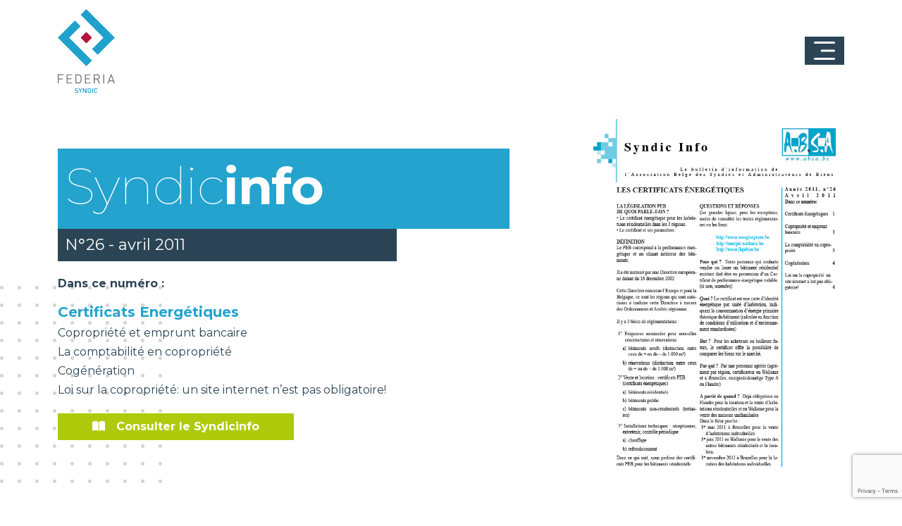

--- FILE ---
content_type: text/html; charset=UTF-8
request_url: https://www.syndicinfo.immo/n26-avril-2011
body_size: 3595
content:
<!DOCTYPE html>
<html lang="fr" token="37de1d1aa7c393d03b587c839f13c117">
<head>
        <title>Syndicinfo N°26 - avril 2011</title>
    <meta name="description" content="Certificats Energ&eacute;tiques
Copropri&eacute;t&eacute; et emprunt bancaire
La comptabilit&eacute; en copropri&eacute;t&eacute;
Cog&eacute;n&eacu">
    <meta http-equiv="Content-Type" content="text/html; charset=utf-8" />
    <meta http-equiv="X-UA-Compatible" content="IE=edge">
    <meta name="viewport" content="width=device-width, initial-scale=1">

    <meta property="og:site_name" content="Syndicinfo">
    <meta property="og:title" content="Syndicinfo N°26 - avril 2011">
    <meta property="og:description" content="Certificats Energ&eacute;tiques
Copropri&eacute;t&eacute; et emprunt bancaire
La comptabilit&eacute; en copropri&eacute;t&eacute;
Cog&eacute;n&eacu">
    <meta property="og:type" content="website">
    <meta property="og:image" content="https://www.syndicinfo.immo/images/pubs/syndic-info-26-1_imageorigi.jpg"><!-- link to image for socio -->
    <meta property="og:url" content="https://www.syndicinfo.immo/n26-avril-2011">
        <base href="https://www.syndicinfo.immo/" />

    <!-- Insert Favicon here -->
    <link rel="icon" href="/dist/assets/img/favicon.png" type="image/x-icon">

    <link rel="canonical" href="http://www.syndicinfo.immo/n26-avril-2011"/>

    <!-- Font Awesome 5 -->
    <script src="https://kit.fontawesome.com/39009b776c.js" crossorigin="anonymous"></script>
    <!-- Animate CSS -->
    <link rel="stylesheet" href="https://cdnjs.cloudflare.com/ajax/libs/animate.css/4.0.0/animate.min.css" />
    <!-- Recaptcha API -->
    <script src="https://www.google.com/recaptcha/api.js"></script>
    <!-- jQuery UI -->
    <link rel="stylesheet" href="https://ajax.googleapis.com/ajax/libs/jqueryui/1.12.0/themes/smoothness/jquery-ui.css">
    <!-- DataTable with Bootstrap 4 -->
    <link rel="stylesheet" href="https://cdn.datatables.net/1.10.16/css/dataTables.bootstrap4.min.css">
    <link rel="stylesheet" href="https://cdnjs.cloudflare.com/ajax/libs/bootstrap-datepicker/1.8.0/css/bootstrap-datepicker.standalone.css" integrity="sha256-uN+x99pofVuHMbma2OauPsPOP6Y3bYewUszGyStlT28=" crossorigin="anonymous" />
    
    <!-- Slick -->
    <link rel="stylesheet" href="https://cdnjs.cloudflare.com/ajax/libs/slick-carousel/1.8.1/slick-theme.min.css" integrity="sha512-17EgCFERpgZKcm0j0fEq1YCJuyAWdz9KUtv1EjVuaOz8pDnh/0nZxmU6BBXwaaxqoi9PQXnRWqlcDB027hgv9A==" crossorigin="anonymous" referrerpolicy="no-referrer" />
    <link rel="stylesheet" href="https://cdnjs.cloudflare.com/ajax/libs/slick-carousel/1.8.1/slick.min.css" integrity="sha512-yHknP1/AwR+yx26cB1y0cjvQUMvEa2PFzt1c9LlS4pRQ5NOTZFWbhBig+X9G9eYW/8m0/4OXNx8pxJ6z57x0dw==" crossorigin="anonymous" referrerpolicy="no-referrer" />
    
    <link rel="stylesheet" href="https://cdnjs.cloudflare.com/ajax/libs/jquery-confirm/3.3.0/jquery-confirm.min.css">
    <link rel="stylesheet" href="https://cdnjs.cloudflare.com/ajax/libs/bootstrap-select/1.13.5/css/bootstrap-select.min.css">
    <!-- Custom CSS minified -->
    <link rel="stylesheet" href="/dist/assets/css/custom.css?v=8vif8gt2">
    <link rel="stylesheet" href="//cdnjs.cloudflare.com/ajax/libs/toastr.js/latest/toastr.min.css">

    <!-- Global site tag (gtag.js) - Google Analytics -->
<script async src=https://www.googletagmanager.com/gtag/js?id=G-B1XYMQ5MFB></script>
<script>
	window.dataLayer = window.dataLayer || [];
	function gtag(){dataLayer.push(arguments);}
	gtag('js', new Date());

	gtag('config', 'G-B1XYMQ5MFB');
</script>    

</head>
<body>
    <!-- Insert content here -->
        <header>        
        <nav class="navbar navbar-dark" id="main-nav">
    <div class="container">
        <a class="navbar-brand" href="index.html"><img src="/dist/assets/img/logo_syndicinfo.svg" width="81" alt="Syndicinfo"></a>
        <div class="d-flex flex-column flex-lg-row align-items-end">
                        <button class="navbar-toggler" type="button" data-bs-toggle="collapse" data-bs-target="#navbarSupportedContent" aria-controls="navbarSupportedContent" aria-expanded="false" aria-label="Toggle navigation">
                <span class="navbar-toggler-icon"></span>
            </button>
        </div>
        <div class="collapse navbar-collapse justify-content-lg-end" id="navbarSupportedContent">
            <ul class="navbar-nav">
                <li class="nav-item "><a class="nav-link " href="a-propos">À propos de Federia</a></li><li class="nav-item "><a class="nav-link " href="nos-membres">Nos membres syndics</a></li><li class="nav-item "><a class="nav-link " href="capsules-videos">Capsules vidéos</a></li>            </ul>
        </div>
    </div>
</nav>    </header>  
        <main>
        <div class="container-fluid p-sm-0"><div class="banner inner">
    <div class="container mt-4">
        
                    <div class="row d-flex justify-content-between align-items-center">
                <div class="col-lg-7">
                    
                    <div class="wrapper-content">
                        <div class="main-title">
                            <h3>Syndic<b>info</b></h3>
                        </div>
                        <div class="secondary-title">
                            <h4>N°26 - avril 2011</h4>
                        </div>

                        <p><b>Dans ce numéro :</b></p>
                        <div class="syndic_content"><h1>Certificats Energ&eacute;tiques</h1>
<h2>Copropri&eacute;t&eacute; et emprunt bancaire</h2>
<h2>La comptabilit&eacute; en copropri&eacute;t&eacute;</h2>
<h2>Cog&eacute;n&eacute;ration</h2>
<h2>Loi sur la copropri&eacute;t&eacute;: un site internet n&rsquo;est pas obligatoire!</h2></div>
                        <a href="https://www.syndicinfo.immo/images/pubs/syndic-info-26_file.pdf" class="btn btn-primary px-5 mt-3" target="_blank"><i class="fa-solid fa-book-open me-3"></i>Consulter le Syndicinfo</a>
                    </div>
                </div>
                <div class="col-lg-4">
                    <div class="img-wrapper">
                       
                            <a href="https://www.syndicinfo.immo/images/pubs/syndic-info-26_file.pdf"></a><img src="https://www.syndicinfo.immo/images/pubs/syndic-info-26-1_imageorigi.jpg" alt="Syndicinfo - N°26 - avril 2011" class="img-fluid" />
                        
                    </div>
                </div>
            </div>

        
        
    </div>
</div>		</div> <!-- close container-fluid -->
    </main>
    <div id="subscribe" class="mt-5">
        
     
        <div class="subs-img">
            <div class="line"></div>
        </div>
        
        <div class="container">
                    </div>
    </div>
    <footer id="footer">
     <div id="bottom-footer">
        <div class="container">
            <div class="row">
                <div class="col-lg-3">
                    <address class="mb-lg-0"><b>FEDERIA ASBL</b><br/>
                        Avenue Pasteur, 6 <br/> 1300 Wavre (Belgique)
                    </address>
                </div>
                <div class="col-lg-3">
                    <p>&nbsp; <br/>Tel : +32 10 39 54 40<br/>Email : federia@federia.immo</p>
                </div>
                <div class="col-lg-3">
                    <p>&nbsp; <br/>N° BCE : 0568.895.496<br/>
                        TVA BE568.895.496<br/>RPM Brabant Wallon</p>
                    </div>
                    <div class="col-lg-3 text-left">
                        &nbsp;
                        <ul class="nav flex-column">
                            <li class="nav-item"><a class="nav-link px-0" href="/politique-de-confidentialite">Charte de vie privée</a></li>
                            <li class="nav-item"><a class="nav-link px-0" href="/statuts">Statuts et R.O.I.</a></li>
                        </ul>
                        <p class="text-left text-lg-right mb-0">Tous droits réservés &copy; Federia 2025</p>
                    </div>
                </div>
            </div>
        </div>
    </footer>

    
    <!-- jQuery -->
    <script src="https://code.jquery.com/jquery-3.3.1.min.js" integrity="sha256-FgpCb/KJQlLNfOu91ta32o/NMZxltwRo8QtmkMRdAu8=" crossorigin="anonymous"></script>
    <!-- Popper.js (Bootstrap 5 dependency)-->
    <script src="https://cdn.jsdelivr.net/npm/@popperjs/core@2.11.5/dist/umd/popper.min.js" integrity="sha384-Xe+8cL9oJa6tN/veChSP7q+mnSPaj5Bcu9mPX5F5xIGE0DVittaqT5lorf0EI7Vk" crossorigin="anonymous"></script>
    <script src="https://cdn.jsdelivr.net/npm/bootstrap@5.2.0-beta1/dist/js/bootstrap.min.js" integrity="sha384-kjU+l4N0Yf4ZOJErLsIcvOU2qSb74wXpOhqTvwVx3OElZRweTnQ6d31fXEoRD1Jy" crossorigin="anonymous"></script>
    
            <!-- google place API -->
        <script type="text/javascript" src="https://maps.googleapis.com/maps/api/js?libraries=places&key=AIzaSyBdtDjPp-GB3pLUHO2bcOdRnza310-pHhM"></script>

        <script src="https://www.google.com/recaptcha/api.js?render=6Lf-iwslAAAAAFFWsKmLoHaaCEZpbnmgsTtL6oul"></script>

    <script src="https://cdnjs.cloudflare.com/ajax/libs/bootstrap-datepicker/1.8.0/js/bootstrap-datepicker.min.js" integrity="sha256-tW5LzEC7QjhG0CiAvxlseMTs2qJS7u3DRPauDjFJ3zo=" crossorigin="anonymous"></script>
    <script src="https://cdnjs.cloudflare.com/ajax/libs/bootstrap-datepicker/1.8.0/locales/bootstrap-datepicker.fr.min.js" integrity="sha256-IRibTuqtDv2uUUN/0iTrhnrvvygNczxRRAbPgCbs+LE=" crossorigin="anonymous"></script>
    <script type="text/javascript" src="//cdnjs.cloudflare.com/ajax/libs/toastr.js/latest/toastr.min.js"></script>
    <script src="https://cdnjs.cloudflare.com/ajax/libs/mixitup/3.3.0/mixitup.min.js"></script>
    <script src="https://cdnjs.cloudflare.com/ajax/libs/jquery-confirm/3.3.0/jquery-confirm.min.js"></script>
    <script src="https://cdnjs.cloudflare.com/ajax/libs/slick-carousel/1.8.1/slick.js" integrity="sha512-WNZwVebQjhSxEzwbettGuQgWxbpYdoLf7mH+25A7sfQbbxKeS5SQ9QBf97zOY4nOlwtksgDA/czSTmfj4DUEiQ==" crossorigin="anonymous" referrerpolicy="no-referrer"></script>
    <script>
        function onSubmit(token) {
            $("#formOffre").submit();
        }

        if($('.slider-video').length > 0){
		$('.slider-video').slick({
			slidesToShow:4,
			slidesToScroll:1,
			infinite:false,
			autoplay: false,
			arrows:true,
			dots:false,
			responsive: [
				{
					breakpoint: 900,
					settings: {
						slidesToShow: 3,
						autoplay: false,
					}
				},
				{
					breakpoint: 550,
					settings: {
						slidesToShow: 2,
						autoplay: false,
					}
				},
				{
					breakpoint: 380,
					settings: {
						slidesToShow: 1,
						autoplay: false,
						dots:false,
					}
				},
			]
		});
	}
	if($('.slider-videoInner').length > 0){
		$('.slider-videoInner').slick({
			slidesToShow:1,
			slidesToScroll:1,
			infinite:false,
			autoplay: false,
			arrows:true,
			dots:false,
			mobileFirst:true,
			responsive: [
				{
					breakpoint: 992,
					settings: "unslick"
				}
			]
		});
	}
    $('figure.video').on('click', function () {
        var videoid = $(this).data('videoid');

        $.post('/Connections/request/xhr/modal_video.php', { 'videoId': videoid }, function (response) {
            console.log(response);
            if (response.action == 'success') {
                $('#videoModal .modal-title').html(response.title);
                $('#videoModal .modal-body').html(response.content);
                $('#videoModal').modal('show');
            }
        }, 'json');
    });

    $('#videoModal').on('hide.bs.modal', function() {
        $('#videoModal .modal-title').html('');
        $('#videoModal .modal-body').html('');
    });
    </script>

    <!-- Custom JS -->
    <script type="text/javascript" src="/src/assets/js/custom.js?v=8mh9zm4u"></script>
    </body>
</html>


--- FILE ---
content_type: text/html; charset=utf-8
request_url: https://www.google.com/recaptcha/api2/anchor?ar=1&k=6Lf-iwslAAAAAFFWsKmLoHaaCEZpbnmgsTtL6oul&co=aHR0cHM6Ly93d3cuc3luZGljaW5mby5pbW1vOjQ0Mw..&hl=en&v=TkacYOdEJbdB_JjX802TMer9&size=invisible&anchor-ms=20000&execute-ms=15000&cb=z0n26abtg3b7
body_size: 45410
content:
<!DOCTYPE HTML><html dir="ltr" lang="en"><head><meta http-equiv="Content-Type" content="text/html; charset=UTF-8">
<meta http-equiv="X-UA-Compatible" content="IE=edge">
<title>reCAPTCHA</title>
<style type="text/css">
/* cyrillic-ext */
@font-face {
  font-family: 'Roboto';
  font-style: normal;
  font-weight: 400;
  src: url(//fonts.gstatic.com/s/roboto/v18/KFOmCnqEu92Fr1Mu72xKKTU1Kvnz.woff2) format('woff2');
  unicode-range: U+0460-052F, U+1C80-1C8A, U+20B4, U+2DE0-2DFF, U+A640-A69F, U+FE2E-FE2F;
}
/* cyrillic */
@font-face {
  font-family: 'Roboto';
  font-style: normal;
  font-weight: 400;
  src: url(//fonts.gstatic.com/s/roboto/v18/KFOmCnqEu92Fr1Mu5mxKKTU1Kvnz.woff2) format('woff2');
  unicode-range: U+0301, U+0400-045F, U+0490-0491, U+04B0-04B1, U+2116;
}
/* greek-ext */
@font-face {
  font-family: 'Roboto';
  font-style: normal;
  font-weight: 400;
  src: url(//fonts.gstatic.com/s/roboto/v18/KFOmCnqEu92Fr1Mu7mxKKTU1Kvnz.woff2) format('woff2');
  unicode-range: U+1F00-1FFF;
}
/* greek */
@font-face {
  font-family: 'Roboto';
  font-style: normal;
  font-weight: 400;
  src: url(//fonts.gstatic.com/s/roboto/v18/KFOmCnqEu92Fr1Mu4WxKKTU1Kvnz.woff2) format('woff2');
  unicode-range: U+0370-0377, U+037A-037F, U+0384-038A, U+038C, U+038E-03A1, U+03A3-03FF;
}
/* vietnamese */
@font-face {
  font-family: 'Roboto';
  font-style: normal;
  font-weight: 400;
  src: url(//fonts.gstatic.com/s/roboto/v18/KFOmCnqEu92Fr1Mu7WxKKTU1Kvnz.woff2) format('woff2');
  unicode-range: U+0102-0103, U+0110-0111, U+0128-0129, U+0168-0169, U+01A0-01A1, U+01AF-01B0, U+0300-0301, U+0303-0304, U+0308-0309, U+0323, U+0329, U+1EA0-1EF9, U+20AB;
}
/* latin-ext */
@font-face {
  font-family: 'Roboto';
  font-style: normal;
  font-weight: 400;
  src: url(//fonts.gstatic.com/s/roboto/v18/KFOmCnqEu92Fr1Mu7GxKKTU1Kvnz.woff2) format('woff2');
  unicode-range: U+0100-02BA, U+02BD-02C5, U+02C7-02CC, U+02CE-02D7, U+02DD-02FF, U+0304, U+0308, U+0329, U+1D00-1DBF, U+1E00-1E9F, U+1EF2-1EFF, U+2020, U+20A0-20AB, U+20AD-20C0, U+2113, U+2C60-2C7F, U+A720-A7FF;
}
/* latin */
@font-face {
  font-family: 'Roboto';
  font-style: normal;
  font-weight: 400;
  src: url(//fonts.gstatic.com/s/roboto/v18/KFOmCnqEu92Fr1Mu4mxKKTU1Kg.woff2) format('woff2');
  unicode-range: U+0000-00FF, U+0131, U+0152-0153, U+02BB-02BC, U+02C6, U+02DA, U+02DC, U+0304, U+0308, U+0329, U+2000-206F, U+20AC, U+2122, U+2191, U+2193, U+2212, U+2215, U+FEFF, U+FFFD;
}
/* cyrillic-ext */
@font-face {
  font-family: 'Roboto';
  font-style: normal;
  font-weight: 500;
  src: url(//fonts.gstatic.com/s/roboto/v18/KFOlCnqEu92Fr1MmEU9fCRc4AMP6lbBP.woff2) format('woff2');
  unicode-range: U+0460-052F, U+1C80-1C8A, U+20B4, U+2DE0-2DFF, U+A640-A69F, U+FE2E-FE2F;
}
/* cyrillic */
@font-face {
  font-family: 'Roboto';
  font-style: normal;
  font-weight: 500;
  src: url(//fonts.gstatic.com/s/roboto/v18/KFOlCnqEu92Fr1MmEU9fABc4AMP6lbBP.woff2) format('woff2');
  unicode-range: U+0301, U+0400-045F, U+0490-0491, U+04B0-04B1, U+2116;
}
/* greek-ext */
@font-face {
  font-family: 'Roboto';
  font-style: normal;
  font-weight: 500;
  src: url(//fonts.gstatic.com/s/roboto/v18/KFOlCnqEu92Fr1MmEU9fCBc4AMP6lbBP.woff2) format('woff2');
  unicode-range: U+1F00-1FFF;
}
/* greek */
@font-face {
  font-family: 'Roboto';
  font-style: normal;
  font-weight: 500;
  src: url(//fonts.gstatic.com/s/roboto/v18/KFOlCnqEu92Fr1MmEU9fBxc4AMP6lbBP.woff2) format('woff2');
  unicode-range: U+0370-0377, U+037A-037F, U+0384-038A, U+038C, U+038E-03A1, U+03A3-03FF;
}
/* vietnamese */
@font-face {
  font-family: 'Roboto';
  font-style: normal;
  font-weight: 500;
  src: url(//fonts.gstatic.com/s/roboto/v18/KFOlCnqEu92Fr1MmEU9fCxc4AMP6lbBP.woff2) format('woff2');
  unicode-range: U+0102-0103, U+0110-0111, U+0128-0129, U+0168-0169, U+01A0-01A1, U+01AF-01B0, U+0300-0301, U+0303-0304, U+0308-0309, U+0323, U+0329, U+1EA0-1EF9, U+20AB;
}
/* latin-ext */
@font-face {
  font-family: 'Roboto';
  font-style: normal;
  font-weight: 500;
  src: url(//fonts.gstatic.com/s/roboto/v18/KFOlCnqEu92Fr1MmEU9fChc4AMP6lbBP.woff2) format('woff2');
  unicode-range: U+0100-02BA, U+02BD-02C5, U+02C7-02CC, U+02CE-02D7, U+02DD-02FF, U+0304, U+0308, U+0329, U+1D00-1DBF, U+1E00-1E9F, U+1EF2-1EFF, U+2020, U+20A0-20AB, U+20AD-20C0, U+2113, U+2C60-2C7F, U+A720-A7FF;
}
/* latin */
@font-face {
  font-family: 'Roboto';
  font-style: normal;
  font-weight: 500;
  src: url(//fonts.gstatic.com/s/roboto/v18/KFOlCnqEu92Fr1MmEU9fBBc4AMP6lQ.woff2) format('woff2');
  unicode-range: U+0000-00FF, U+0131, U+0152-0153, U+02BB-02BC, U+02C6, U+02DA, U+02DC, U+0304, U+0308, U+0329, U+2000-206F, U+20AC, U+2122, U+2191, U+2193, U+2212, U+2215, U+FEFF, U+FFFD;
}
/* cyrillic-ext */
@font-face {
  font-family: 'Roboto';
  font-style: normal;
  font-weight: 900;
  src: url(//fonts.gstatic.com/s/roboto/v18/KFOlCnqEu92Fr1MmYUtfCRc4AMP6lbBP.woff2) format('woff2');
  unicode-range: U+0460-052F, U+1C80-1C8A, U+20B4, U+2DE0-2DFF, U+A640-A69F, U+FE2E-FE2F;
}
/* cyrillic */
@font-face {
  font-family: 'Roboto';
  font-style: normal;
  font-weight: 900;
  src: url(//fonts.gstatic.com/s/roboto/v18/KFOlCnqEu92Fr1MmYUtfABc4AMP6lbBP.woff2) format('woff2');
  unicode-range: U+0301, U+0400-045F, U+0490-0491, U+04B0-04B1, U+2116;
}
/* greek-ext */
@font-face {
  font-family: 'Roboto';
  font-style: normal;
  font-weight: 900;
  src: url(//fonts.gstatic.com/s/roboto/v18/KFOlCnqEu92Fr1MmYUtfCBc4AMP6lbBP.woff2) format('woff2');
  unicode-range: U+1F00-1FFF;
}
/* greek */
@font-face {
  font-family: 'Roboto';
  font-style: normal;
  font-weight: 900;
  src: url(//fonts.gstatic.com/s/roboto/v18/KFOlCnqEu92Fr1MmYUtfBxc4AMP6lbBP.woff2) format('woff2');
  unicode-range: U+0370-0377, U+037A-037F, U+0384-038A, U+038C, U+038E-03A1, U+03A3-03FF;
}
/* vietnamese */
@font-face {
  font-family: 'Roboto';
  font-style: normal;
  font-weight: 900;
  src: url(//fonts.gstatic.com/s/roboto/v18/KFOlCnqEu92Fr1MmYUtfCxc4AMP6lbBP.woff2) format('woff2');
  unicode-range: U+0102-0103, U+0110-0111, U+0128-0129, U+0168-0169, U+01A0-01A1, U+01AF-01B0, U+0300-0301, U+0303-0304, U+0308-0309, U+0323, U+0329, U+1EA0-1EF9, U+20AB;
}
/* latin-ext */
@font-face {
  font-family: 'Roboto';
  font-style: normal;
  font-weight: 900;
  src: url(//fonts.gstatic.com/s/roboto/v18/KFOlCnqEu92Fr1MmYUtfChc4AMP6lbBP.woff2) format('woff2');
  unicode-range: U+0100-02BA, U+02BD-02C5, U+02C7-02CC, U+02CE-02D7, U+02DD-02FF, U+0304, U+0308, U+0329, U+1D00-1DBF, U+1E00-1E9F, U+1EF2-1EFF, U+2020, U+20A0-20AB, U+20AD-20C0, U+2113, U+2C60-2C7F, U+A720-A7FF;
}
/* latin */
@font-face {
  font-family: 'Roboto';
  font-style: normal;
  font-weight: 900;
  src: url(//fonts.gstatic.com/s/roboto/v18/KFOlCnqEu92Fr1MmYUtfBBc4AMP6lQ.woff2) format('woff2');
  unicode-range: U+0000-00FF, U+0131, U+0152-0153, U+02BB-02BC, U+02C6, U+02DA, U+02DC, U+0304, U+0308, U+0329, U+2000-206F, U+20AC, U+2122, U+2191, U+2193, U+2212, U+2215, U+FEFF, U+FFFD;
}

</style>
<link rel="stylesheet" type="text/css" href="https://www.gstatic.com/recaptcha/releases/TkacYOdEJbdB_JjX802TMer9/styles__ltr.css">
<script nonce="MPddzzTa6dJUyHmwMRQ8wA" type="text/javascript">window['__recaptcha_api'] = 'https://www.google.com/recaptcha/api2/';</script>
<script type="text/javascript" src="https://www.gstatic.com/recaptcha/releases/TkacYOdEJbdB_JjX802TMer9/recaptcha__en.js" nonce="MPddzzTa6dJUyHmwMRQ8wA">
      
    </script></head>
<body><div id="rc-anchor-alert" class="rc-anchor-alert"></div>
<input type="hidden" id="recaptcha-token" value="[base64]">
<script type="text/javascript" nonce="MPddzzTa6dJUyHmwMRQ8wA">
      recaptcha.anchor.Main.init("[\x22ainput\x22,[\x22bgdata\x22,\x22\x22,\[base64]/[base64]/e2RvbmU6ZmFsc2UsdmFsdWU6ZVtIKytdfTp7ZG9uZTp0cnVlfX19LGkxPWZ1bmN0aW9uKGUsSCl7SC5ILmxlbmd0aD4xMDQ/[base64]/[base64]/[base64]/[base64]/[base64]/[base64]/[base64]/[base64]/[base64]/RXAoZS5QLGUpOlFVKHRydWUsOCxlKX0sRT1mdW5jdGlvbihlLEgsRixoLEssUCl7aWYoSC5oLmxlbmd0aCl7SC5CSD0oSC5vJiYiOlRRUjpUUVI6IigpLEYpLEgubz10cnVlO3RyeXtLPUguSigpLEguWj1LLEguTz0wLEgudT0wLEgudj1LLFA9T3AoRixIKSxlPWU/[base64]/[base64]/[base64]/[base64]\x22,\[base64]\\u003d\\u003d\x22,\x22ajTCkMOBwo3DrEXDnsKCwoREw7rDqcOeKcKCw4MQw5PDucO3aMKrAcKnw5XCrRPCqsOgY8Knw6F6w7ASRsOww4MNwrE5w77DkS7DjnLDvQxwesKvfMK+NsKaw4olX2UFN8KoZQ/Ctz5uPMKhwqVuMTYpwrzDi33Dq8KbTMO2wpnDpU3DjcOQw73CsmIRw5fCrkrDtMO3w5JyUsKdDcOQw7DCvV5uF8KLw4Q7EMOVw49Owp1sKEhowq7CscOwwq85WMOGw4bCmRFtW8Oiw4sWNcK8wo9FGMOxwpTCnnXCkcOCdsOJJ2HDnyAZw43CiF/[base64]/DtiE9w5Ykw6xtwqnCki0ew54OwpZNw6TCjsK5wpFdGypOIH0SFWTCt1/CoMOEwqBFw4pVBcO1wpd/[base64]/DnsOPw5fDgcKaX8OXFcO/w4R+wo0WKlJXa8OkO8OHwps2U05sCVY/asKnH2l0dRzDh8KDwrgwwo4KKwfDvMOKX8OZFMKpw67DgcKPHCdCw7TCuwVswo1PMMKGTsKgwrvCtmPCv8OTTcK6wqF6XR/Ds8OLw5x/[base64]/DhsKLwq/Dg0nDlRpGwqk9w7PCi3jChcKfw7wQCX4kEcO1w7PDtEpHw7bCncK9ZVLDqcOSGcKmwoctwovDrmocRxgAHW/CrxNkBsObwqc2w6tJw55Nwq3CkMOzw7BAYGUiTsKLw6R3XcK8Y8OPUxDDklQFw57CmH3DqsKuEFbDicORwrbCngsUwrzCv8KxacO3wpjDvmAoCSrCncKNw4bCmcKfEBF7Xwopb8KhwpzCvsKlw4fCmFjDnQ7DssKVw7HDjWBfEMKZTcOAQmlJW8OXwq4Xwp0VHG/[base64]/CrcKMLMO3w4jDiGI8w59Nw6M8AMKGB8KNwp03VsO0woUlwrEcR8OXw40fGCjDm8O9wrInwpgeGMK9B8O0wozCjcOUaSBmVA/CtgTCqwLDjcKkRMOFwrzCt8ODOBMHAT/[base64]/HsOXMsO5NnDDsD9DwpgXwrQPbsOOw6vCo8KxwqzCqcOrw5IvwohIw7LCq1vCvsODwrDCjRvCk8OMwpkkasKDLx3Ct8OzNcK3QMKqwqTCkSHCgsKERsKsBVgbw6bDn8KIw7A3JMKow7XCkDzDvMKSNcKvw4pSw5jCjsOkwo7CsAM/w64Jw7jDt8OAOsKAw4HCjcKLZsOkGz1Uw51Bwr95wrHDuivCh8OEBQtSw7bDjcKsfzA1w6XCrsOdw7IPwrHDpsKJw6PDs3lAdX7CqSUlwp/Dv8ORKRvCtMOWZsKTEsOUwqXDqylFwo7CkXQQG2vDk8OKRHENWhFTwoFQw51uKcK5TsK6Uws1GAbDnMKLeTEHwpEPw41EFsOIFHMxwpnDlQ5lw4nCm0B2wp/CqsK9ai56f28AKSkGwpvDjMOKwqlDwr7DtUXDh8KuHMK1KV/Ds8K/YcK2wrrCtgLCs8O2HMKuCEPCpjrDpsOcCjXChgPDnMKIc8KRDFEHTHNlBi7CosKjw5sSwqtUei1mw7rCn8K4w6PDgcKQwoDCqAEjC8OPHlbChSQaw6TCvcOMEcOLw73CvFPDrcKxw7MlGcKZwo7CssO+PCdPcsKKwqXDoWEKXh9Zw5LDgcOKwpMvfzPDrcK/[base64]/Dq8KgVCXCpsOhw7klEsOTL8O/WkDCpRElwprDjDTCs8Kfw5TCk8KDGExYwpJ9w4A2DcK+AcO5wpfCgGhFw4XDhRpnw73CgGjCiFohwpAgIcOze8Kvwr4QDw3Dix5Cc8KQDzPDn8Kxw65ww41awqkFw5nDhMK1wpXDhkDDlH9bIsOdTHoRP0LDpEMLwq7CnDvCvsOOBB95w5M/LXhQw4LCrMOFIFXCsREuUsONMcKYEcK2RcO9wot9w6LChQ8oFGXDtFHDr1rCumdHWcK6woJTBMOQImRawojCo8KVJ15XU8OhKMKPwqbCtTnChig1NjlfwqLCgG3DkXHDm3xZDhhow4XCoFLDicO4w6Ehw7JfBXhow5JmCW9YPsOWw48Tw5Mdw4t1wo/DrMKzw7jCtxjDmAnDosKITG8vXWDCusO4wqLCuGTDpywWXAvDi8OTacOJw65abMKrw5nDjcOrAsKbfcKEwrARw6Ydw6ofwqXDoFjDlUw6fcOSw5ZSw7JKMVR8w586wqvCv8O9w53DjRk5asKowpnDqmRBwo/CoMOHRcKJEVnCqx7CjyPDrMKWDUfDqsOUZsOGw6d9TCoccAHDrcOrYSjDiGdnJXFwFFfCiUHDrsKwOsOTJcKDbVXDlxrCrBnDgHtAwrwtacOFXsKEw6/CiUFIFFPCh8Kray1xw6crwocbw7U/YysuwqsUOlTCvwzCnE1JwoPCicKkwrR8w5XDrsORT3I1ccKeQMO/wqMwXMOhw5RDGkdnw7fCjQNnXsKDfsOkHcORw5xRTsKAw4nDui5XRkAFcsONX8Kyw5Uubk/Dsm4IEcOPwoXDq2bDkyVfwoXCjzfCicKVw4bDixA/cHtbGMO6woIOD8Kkw7LDqMK4wrfDmx4Ew7RDbUBSOsOOw5nClygvW8KQwrjClUNEWTjCtD8VRcOcKsKqSxTDocOgd8KOwr8ZwpvCjRPDoCRjFB1uAH/DjcOQHVzDpcK4MsKwJXobb8Kyw69lUMKFw7p2w4XCtTXCvMK1ckjCtQXDqHjDu8Knw5NtbcKjw7/[base64]/Cg8O2AsKjw4LCrTzDp8OPwowdwrsxw6MxEMKLLGbDh8Kbw6bCgcOpw50ww5oCKT3CuV0aGcOQw5PCqT/Dm8OCScKhcsKhw7olw7vDtR/Cj09QT8O1HMKBGBR6EMK6bsOLwpMYN8OYa3TCkcKbw5XDkMONSWfDq2c2Y8K5DEjDlsOHw6kDw61POXcpesK9YcKbw6HCucODw4fCgsOlw53Cr1DDqMKww5RfByDCsG7CvMK1XMO4w6zCjFICw67DlxogwpjDgFzDgiUhY8OjwqBRw4xSwoDCssOXw4/[base64]/[base64]/[base64]/[base64]/CmnXDmVZEwptow40Fw43ClWLCjMKDWX7CrcOYEFXDhDLDn151wpTCnx8nw5shw7LDg0AowpwpV8KlAsK8wrXDkyQhw6LCgsOHW8O7wp52w5tiwoHCuy4gPFPCin/[base64]/w7zDnCjDgMKZw6c6acKJwr/DokrCl37CjcKCwr8tTW8rw49HwoctacO5IcO2wqHCtibDl37CkMKvcD5RbsKhwrbCr8OjwrDDv8KcHTMYGlHDoAHDl8KQQVsme8KiWcO8w4PDhcOSbMKPw5BUecKSw6cYJcOnwqnClAEjw6fCq8K5TsO/[base64]/[base64]/[base64]/[base64]/Dr25vw6bCkMOmwol3w6nDonnCksKucg8xLxcmVBs8RcKWw6/Cs1N+eMO7w5UcK8K2TmjChMOowoDCisOLwpFLDHx5Kl4RDDRAesK9woECGVrCkMKbIcKpw4EPWwrDpBHDhADCq8KNwq3ChHtbYA03w7didi/DrR8gwrceMcKnw5rDu2HCkMOGw4VFwpLCjMKvQMKMYFjChMOlw7XDr8OgS8OMw5/[base64]/Cn0LCqX/CghvDjcK8KQcxw4xpw6YJDcKHcsK9OSZcKRzCmRzDnC7DjXrDgGbDjsK1wrlwwrnCvMKREUvCohLCrMKCZwDCjl3DkMKRw6seCsKxDlcfw7PDkWDDmzDCuMKgHcOZwoPDtW5HUyTCkBfDgmnDki8NeW/CosOpwoIhw4nDg8KxWz/CpiJxL2vDicKUwr3DplDDjMO2HgvDvcO6An1Ew71Nw5bDpMKzYV/Ds8K3ORUcccO9JgPDsjDDhMOJE0jCmD06D8K6wr/CpMKDesOQw6/CrQZDwpFFwptKFQrCpsOncMKrwpR1EGN9PRs+OsOHJAZDTg/DjzpxMktmwpbCnRfCi8Oaw7DDs8ORw5wtPSjClMK+w6QOFT3DicKARTFHw5MdenoYP8O/[base64]/[base64]/CsUR9w4jDsBhQEwnCqXcpGE3CrR98w6vCncKUTcO2w5PCiMOmAsKUJcKfw6Jaw4x9wo3CpT/CsRM8wojCkjp4wrbCsHTDtcOmI8Omb3loA8O3IjkAwqTCvcOXwrxSScK0aGvCkj/DoDDCkMKLNQtTc8Kgw5LCjATCtsOewq7DgXpGUWPCrsOUw5HClsOtwrTCogxgwqfDs8OswpVSw7oowp4rMHkYw67DksKlPAbCv8OcWA7DjEXDv8OmOEsxwroKwo9iw7Blw5XDuxoJw4FZJMO/w7RrwozDlgAtTMOWwqXDo8OhJsO0bTN0c0Eeci/Cs8OEQcOxD8Ouw5YHUcOEFsOdXMKAL8KtwovCmg7DgAMobB/[base64]/[base64]/[base64]/DlcK4KGo6fjgmDjvCscOrd2nDmRXCqUEjWMOaw5vCgsKOKCB+wrw/wp/CqTxgch3CgAsDw5wmwolnK0cdPMKpwrLCqMKWwoZlw73DpMKCAA/[base64]/DvsOfw7xSwoBTw4QzbjDCvcKpHsKKOsOlZ1PDg3LDncKXw7HDkV0swpdew47DnsOuwrAmwoLCu8KCQMK4esKmGcKrfXDDk3tAwpXDr0tMViTCl8ODdEcMFcOvIMO9w69CT1vDo8KidMO/fGrDvH3ChsKDw4XCh2dnwrI8wrR2w6DDizPCgsKkGyMEwq0VwqPDiMOEwrPCjsO/wqtNwq/DiMOew57DjMKyw6vDtR7CjyAUJDYdwqjDnMOCw6sPf1gMcDPDrhoqEMKfw5kQw5rDvcOXw4/DosKhw5MRw7UQUcO8wr8Cw4VrfcOwwp/ClGDDjsO5w4TDqcOZMsKIfMOMw4h2BsOOVsOvYCbDksKGw6vDsz7CmMK7wqUswpLDucK9wr3Ct0VUwqzDssOEG8Ore8OxPsOrFsO+w6tfwqTChcOMw4rCoMOBw5/CnMOSZ8K4wpR5w5ZyE8Kzw4AHwrnDpVoselIvw55Twrd8FSVOS8OdwobCksKjw6vCpXTDgBgKc8OzUcOnY8Klw57CvcObdTfDs35VNWrDosOiK8OQImEfKcOUGlLCiMOALsKWwoPCgcK8GMK9w7XDiETDjhHCtlnCv8OAw4fDkMKcNmcLICtMAU/[base64]/DsKkH3jDrMKwAsOaQFgTwq/CjsOia8OkTBPDmcOLw74GL8K2wqVlw4wpDGdHLcOzPnvCogfDpMOmA8O3MybCksO3w6hNwoY1wqXDlcO2wqXDgVI6w5Bowos5a8KhLMOFRComDsKCw5zDkglfdFDDp8OTNRRQOsKWeyYuw7FyTVjCmcKnCMK1VwnDunDClGpBacO0w4MGTBI/NUTCosOKHWvCocOvwrlCP8KMwozDrsKOcMOKb8KXwqvCu8Kdw47DhBZww57CucKLX8KNRsKOeMKjAELCkS/[base64]/U8K3MsKAQMONeMKmwoIuwrI0w4EidMOXHsOkIMOhw4HCk8KuwrPDmDxVw6PDvGEWAMOIccKya8OIdMO3CRJRQsOMw5DDpcK/wp3CucK7ZGwMWMKLQFV9wpXDlMKPwq/CrMKMB8O5FiBKZDIqTH5xVMOKVsKtw5rCh8KqwppVwonCjMOjwoZzXcOcMcO5NMOUwosBw6/CoMK9wqXDg8Oiwr0zPGrCqljCt8O0e1nCp8KRw7vDjGnDoWvCkcKKwq57K8OTXsOmw7/[base64]/[base64]/Dr1RcUwDDgSrCocKaDcOxJ8O6Pmdxw6tGworDk18Aw7zDsWJWQ8OWbXfCvMODKMOTbnFLDcOfw5Igw6Uxw5PDuAPDgy13w5o7TFvCh8Kmw7TDlMKiwpxqZXkIw4FAw4/[base64]/DmEDDtyVINsKPUMKjwobCtcO+w5A/wrrCv8Oew4AJenZGCywPwp0JwoTChcOabsOVQhTCj8KhwqfDgsOnf8O/[base64]/w6LDvsO8wq4UEMKVw40pw73Ctn0kVMOXKAnClcKzY1XClmjCrGjCmMK2wrvCocOpDiPCq8O2JBA+woYiFR92w7EeTX7CgBzDjAUuKcOdfMK7w7TDk2vDtcORw7XDqGDDrzXDkAnCoMK7w7huw6ZcKUoIPsK/wpLCqw3Cj8OIwpzCpRZoGA97YTTCgmNSw5vDrARNwp5CBXHCqsKUw4rDvcOOQX3CpifCusKpFMOyGUMkw7nDmMO2w53CmkkcO8OyNsOuwpPCsEbChBXDukrCojTDiB5eAcKTC3dAICA2wpxiUcOyw6V/a8O/[base64]/wrjDpMOZNDEmwqrCicOzw5PCqATCvlo2PRUpcMO3H8OxccO1WcKXwpsew77CrcOYBMKDUBvDuzQFwowXU8KRwoPDo8OMwqovwploQHDCq3jDnCTDonLCqQFOwoYkAj9oHFBOw6s/[base64]/DizU9BVvCtHV5wpFXIn/ChsO8K8Oawq7DgmvDl8OGw7XClMKKEUcdwr/CmsKUwoRgwpFHBMOJNMK4d8O2w6hewqTCoTPCsMO3WzrCmnbCqcKTTDPDpMOBfcOsw6rCl8Omwp0EwoF8PXvDm8OnZyhPwq/DjSrCq17DgF4+EypZwqvDk38HBzLDvEnDiMOVUDNKw6l4NjM5fMKmUsOsJXrCpn7DjMOuw6chwpx/KV5sw70Rw6zCp13DqW8aPcONKWBhw4VAecKMP8Omw6/DqxRMwqttw7bCoUzCnkLDpcO7EXPDiTjCs1Vxw6o3dwTDoMK1wrsCOMOKw4XDlFrCqnrChwI1d8OSdsO/[base64]/CpcK/w7wnQsOhwp3DrwjDjcOaQsKuHyvCp8KSU2PCrsKMw4txwr/CsMOfwr4hNTTCkcKpQh1tw5/CnyJow4XClzRGaX0Kw7ZUw7ZoWsOlGVnCpEzDp8OTw5PCrylnw5HDq8Kpw4jClsO3fsOhW0bCj8KQw4vDgMOjw7ZAw6TCmw87ZX8iw7fDi8KHDyISF8Khw4pld0zCrsOwFnHCpF5Swrw/wo9uw5tOCSsNw6DDrsKbUwHDvwg0wpjDoQhRY8K4w4DCqsKXw5FJw6V8CMOPBHXDpiTDrUw/[base64]/[base64]/[base64]/[base64]/DvH7DtwPDmMKbw5FafcO8MMOLQxHCpsOLCMKow4VWwpvCrTM2w6s3Dj/[base64]/[base64]/CjlpHUBQhw5zDi8OewoRuwocbworDscK+HXXDtMKswpdmwqAhMsKCdQDDqsKkw6TCrsOXwojDmU40wqrDjEY2wpstfgfDvMOpDQQfaAIoZsKbVsOWD3NTN8Kqw6LCp2l+wr4lH1bDrHV/w6PDq1rDtMKdITIlw6rCvnVvw6bCog1nPnLDihzCkirCgMOVwrrDicKLVn/[base64]/[base64]/wqDCo1Q8YcOiwoM9wqjCqsKlwotlwoQQDgp+YMOUwq40w6kkCx/[base64]/[base64]/[base64]/DkBlENH4EwoHDq8OkO8OpwqnDsDl1wqwYLRjDl8O6VcO3McKqRMKSw7/[base64]/ClcOlZsKaQxbDu38zw4ghwozCj8OxY194wojDisKqM07Cj8KTw47CmirDjcKtwrEMKMKJw7FBIDrDjsOLw4TDtj/CnnHDiMKTBybCs8OSTSXDpMKbw5BmwpTCmBtwwobCm2bDphnDvcOYw5zDs0wtwrjDvcK4wobCgWnCrMK2w7LDscOyecKLHigbBcOnVUhDAAApwp1mw57DnEDCm3zDusKIDl/DuUzCs8O9JsK7wrrClMOcw4Muw6vDg3jCqmwxa3s9w4HDjBLDpMOyw4jCvMKuWsO2w6U6DBocwqFxQU4FMWVkOcONZCPDt8KoNRc8wpROw53Ch8KWDsKPYATDlD11w4lUN17CnVYldMOswrHDkGPCnFF7ecOzLw4qw5HCkGkCw4NpR8K2woDDnMOxDsOiwp/CknDDpDN8w79Bw4vDksO2wrJqPsK/w5jDlcKQw4c3PMKzS8ODK1LDpTrDs8Kkw6JuFsOxFcKtwrYZBcObwo7Cr1l0wrzDj3rDgFgQLnkIwrU3R8Ohw4/DpmnCisKWwojDoVUxCsOnHsKNMCjDpT/[base64]/Z0sPSRFsw7I8cQ8zw7jCgz7DpxDDixXCsgVzGMOkPmwDw6wvwo3DrcKcw6PDrsKTFB17w6vDsAN2w4o0bWZDWjbDmkPCjHDDrMOxwqcewoXDgMOzw70dOC0JCcOtw5/CsnXDrH7DucKHCsKewrDDlmPCu8KcesKSw6Q3QUEOZcKYwrZwekzDrsK5A8ODw7HDvlQNQA7Chjshwq50wq/DtQjCtmcpwpnDmsOjw7tCwonCrlsWJ8O7VkwawpgmDMK5Z3vCp8KJZA/DjVw+w4hnRsKge8O5w4R9b8KxUCLDp1NXwrxXwpZUVABmCsKjY8KwwrhVXMKqa8O8InkYwqTCljrDrsKLwrZkGmIdSj4Aw6zDusOtw5PCvMOEYmHCu0UydMKyw64EZMObw43Chhdqw5jCpMKXOA56wrIUd8O5M8K/wqIFbUTDp3FSbcOVAxHDm8KkB8KFHXrDnmjCqMKweAo5w5JTwq3DlxTChxjClCnCosOWwoLCisKQJMO7w516E8O/w6YWwrAsb8OBETPCvxM4wozDjsOaw7DDl0fCr1bCuDtoHMONQsKFJwzClsODw6Evw4wgRT3CqgbCo8Kxw6zCrsKDwpXDlMKdwrDCiW/DszscBS/CoiBHwpDDkcOrICM1HiJLw5vCqMOrw7YfZsOObsOGEGIxwq/[base64]/w7DCuypMWMK8w7vCkMKAw7nDnxHChsKKNEsCw68+KMOYw6R7NUjCqxTDok4AwrrDpnrDvlPCi8OdY8OYwqJ/wpXCjEvCpznDpcK5FDHDp8O1VcK5w6/DnDdDLnDCh8O9MgPChlhdwrzCo8KpUmbDqsOcwoIEwoscPMK9d8KfeHbDm0TCijlVw5BiZTPCiMOPw5bCg8OHw67Cg8OUw7tywrI7wovCtsKvwoTCpMOywpEKw6rCmBXColl6w5PDvMKqw7LDnsOCworDmcK2D3bCvMK0ZWNSMMOuAcKZGU/[base64]/wrJow5TCqsOYwodow4QaR1IXw5AsCcONM8OAAcKvwrcdw4NCw7bCthHDisKgFsO/wqrCtcOFw4J7RGjCgjjCoMOywovDtCcfSBZawpdrBcKTw6ZCf8O+wrx6wqFdX8KZE1pAwovDmMKxAsOYwrNkSRLDmADCpDjCknMERzvCnW/[base64]/CvUE2esO9wrlfw4PDsMKHGUVhw73Dmk8jOcOow73CvcOlJ8O+wrJsHcOdFcKZbWdEw6kjDMOrw6rDvgnCp8KTHDoVaAobw7DClRtWwqvCrxlXQMKZwoBCUMOtw67DiFHDs8O1wqnDrE5FICnDp8KQHnPDr3Z4CTfDjMO4wqbDncOJwpLCvi/CssKnLwHCkMK6wrgzw4fDnU5ow70AM8K5XMKjwqvDvMKIJ19Dw5/DghUeXjJmb8K+w6NSKcOxwr7CnmzDrT5eUMO2ITfCvsOHwpTDh8KXwonDhkceXSczZQsnAsK0w5hJR3LDvMKtBsKhQzbClDfCtwDCocOGw5zCnHHDu8OIwrXCgMOKMMO3ZMOsOWHCsUYTQMKlw4LDqsKpwprDmsKrw5Jww6dfw5DDkcKzZMOFwonDmWDDtcKfUX/DtsOWwpsTFS7Cu8KAB8OVGMKxw5bDvMKERg/[base64]/Cp1dNwq7Dmgktw6jDiDolwoAJHcK+wpABw6JlSsOPYXnCuQloYMOKwpzCtcKTw77CnMOkwrZQai/CqsOpwpvCpW5UcMOQw4dgbcO7woNQXcOYw5zDgSdjw4NNwpHCliRebsO0wq7Di8OSd8KIwrrDusKgb8O3wp7CsgdodGIoQS7Cr8OVw6h+M8O8FzhUw6rDgmPDvBLDon4GcsOHw5wRX8O2wqkZw6/[base64]/[base64]/Cs8Kvwp04w6PDkT7DugfCnTjDsMOHw4vCicKhw6I4w419LicKM09zw4DCmlrConHDkDzCgMKgYRBmYQk0wqMNwrtkZMKCw4RbTXrCl8Kkw7/CrcKeZ8OUacKcw6TCqMK2woPDqTnCucKMw4nCkMKXWFsYw5TDtcODwo/CgXdgw5nChcOCwoHDkCMSwr8DIcKpcRnCosK+w4YheMO8L3LCuGx2Cm1vasKgwoJYISPDqmrDmQhEOk9GQCzCgsOMwr/[base64]/DvcOfwpTDuSXDlxTDr8KCwq/[base64]/DmcODwrV0JsOkSSUgDyQnw6zDll/Dn8OFdMOGw5U6wptYwrRAUlrDm0F/[base64]/wqzCtsK8GDlYH8KET8KbFsKEwpPCv27CmSfDghI1wr3DsXzCnEoCbsK2w7/CoMKjw4HCmMOTw5zCqMOGcMKKw7HDi0nDp27DvsOMVcKmNsKSeAVlw6LDrzPDjcOXCMOPR8KzBAMGbMORWsOtVBXDvTxdTMKYw4zDscOow5nCtTAnw7wqwrd8w5VAw6DCgyDDhG48w5HDtVjCmsOObE8Cw6lYw44hwoc0TMKGw6M/McKPwonCscOyUcKgKXN/w5TCmMOGEgBtE1LCucK7w47CpQPDhQDCgMK/PzTDl8KXw7bCqQocXMOgwpUOXVkCeMOiwr/DiyPDrW0OwrdbfsKaTzhNw7nDv8OfVFsTQgnCt8KbEmHCqz/ChsKZW8OdWmAJwr1VQ8OcwqDCmSlGC8OgO8KLElbDosOkw4tuw6HDuFXDnMOVwrY9fAEjw63DlcOswoVkw7txHsO1RSdzwqrDhMKUIG/DrzHCpS5FTsOrw7pbF8Oacldbw6rDuiVGVsK7eMOmwqXDpcOnTsKpwoLDnRXCqsOOTDIkXCdmT37DhmDDr8KIOcOIN8OJVTvDuVw4MRI7RcKGw5Yqw4TCvTsDOgk6GcOrw71YWUEdVxJGwopdw4wUcXJRSMO1w41pw71vSj9AV11GDkfCqMO/[base64]/DkMOkTHxEw4PColkdOsObSTfDkMOXw7jCqgHCqXnCpcO9w77CqFEJVMK+OWHCjEjDhcKPw4xqwpXDmcODwpArLWjDngA5wromNsKscjNbUsKxwoN6esOow7vDnsOAKhrCmsKJw5jCtRjDmsOHw7LDkcK5w55pwppgWXZ3w5bCpi1nL8K8w6/CvcKzQMO6w7bDg8Ktw41mQ1ZDPsKIPcKUwqEkJ8OuFMKWCsOqw63CrlnDglzCo8KXwrjCssKbwq1wTMOPwonDn3dfGRHCpwYgw50ZwrE8worCrl3Ct8OVw6nDpEpJworCp8OxPw/CsMOPw450w6XCsxNUw6pywrQjw7tqw7bDqsKnDcOgwpwTw4R7A8OwXMO9fCHDmnDDiMKpK8K9d8Kwwoljw6hhCcK5w6InwpFaw4E0BMKGw5TCucO8UnA/w7g2wojDhMODN8ORw4bDjsKrwrtrw7rDr8KZw63DrMKvDQkfwrJMw5YdVxgGwr9yDsKLYcOSw4BAw4p3w7fCk8OTwro6DMKHwp3ChsKVOxnDlsKzURNRw59cfFrCk8O3A8OewqLDosKUw5XDpj92w47CnsKiwqQ3w5jCuCTCo8Opwo3CjMK/w7AWXxnCjXc2UsOIXcK8VMKMI8KwbsOMw5lMIFHDvMKwUMO2XDdHLMKOw4A/wrzCocOgwp9mwo7Cr8O6w7HDi0tLTDwXWTJIXBXDmcOIw4PChcOUbSB8IAHCqMK2BW9fw4IKQEYZw7d6Wx96c8Klw4/CnFIRXMOsNcO5bcKhwo0GwqnCvUhfw7/DgMKlecKiCMKrE8OXwpwUZiHCnH3CmMKmW8OVZyDDmlcPLSB6w4gxw6TDjMKhw6p8WcOLwpd+w5zCuC1KwofCpiHDusOdOQhFwqBbPk5Rw5HCrGXDjsOcKMKRTTUyesOfwrXCkgXCnsKcd8KLwrDCmUHDoFYCN8KsOEzClsKvwoRNwrfDrGnDgFZ6w6FhTSrDlcK/WsOQw4bDiAlkWTdadMKmZMKWDBTCr8OvLsKKw5ZvY8Kdwpx/P8KJwqQ1SRTDgcOkw6PDsMO4w74EDh5Wwr7Cn1Y7V3rCoiwlwpQrwpvDo3Fxw7MvAj5rw7kjwpLDhMK/w4fDhQtpwpQ9ScKPw6d7E8KtwqLCvMKvZ8Ksw7YgV1dKw4PDtsOwVU7Dq8K1woR0wrfDgEA4wqdWScKBwqzCpsOhCcKEAj3CvQdlFXLDlcK5KUrDmVXDscKKwoXDs8OWw54yFT7Ci3fDo0UBwoc7EsKHJcOVAx/DoMOhwqdbwoU/UQ/[base64]/CrDTDpF0ywoBcw7zDkXswaBgaw6TDmUltwpDDlMKow7onwqIHw6TCgMKvSjogUQPDiU4PXsOdJcKhdnbCrsOXenhAwo3DpsObw7/CuUPDu8KcElg8wqIMwpbDpnrCr8O3w53CrsOgwqDCu8Oow6xqRcK7Pl5HwqAAdlxCw5cmwp7CnsODwqlPJMKuNMO/J8KDD2fCoVPDjTd/w4bCkMOHYQ0YfmHDhiYSCm3CqcOXYEfDvj3Dm13CtFo1w4V8WD/CksOPYcKpw47CqsO/wo8\\u003d\x22],null,[\x22conf\x22,null,\x226Lf-iwslAAAAAFFWsKmLoHaaCEZpbnmgsTtL6oul\x22,0,null,null,null,0,[21,125,63,73,95,87,41,43,42,83,102,105,109,121],[7668936,284],0,null,null,null,null,0,null,0,null,700,1,null,0,\[base64]/tzcYADoGZWF6dTZkEg4Iiv2INxgAOgVNZklJNBoZCAMSFR0U8JfjNw7/vqUGGcSdCRmc4owCGQ\\u003d\\u003d\x22,0,0,null,null,1,null,0,1],\x22https://www.syndicinfo.immo:443\x22,null,[3,1,1],null,null,null,1,3600,[\x22https://www.google.com/intl/en/policies/privacy/\x22,\x22https://www.google.com/intl/en/policies/terms/\x22],\x22h7KVgPfBK6LInJP0ni1MVkgVqtEO70206UAX9pQMYLQ\\u003d\x22,1,0,null,1,1764099442184,0,0,[209,30,33],null,[164,76,82,73,14],\x22RC-78_9i5YZmhUC4w\x22,null,null,null,null,null,\x220dAFcWeA7dpKQpbkdJ3E4DEuFwnpVsgAqlB_drU806ezpy8QM7rC4TnqC_IFWcT2pZbM-qpCkONsHmKwe9P19jIXCFcLEU3s9QAw\x22,1764182242037]");
    </script></body></html>

--- FILE ---
content_type: image/svg+xml
request_url: https://www.syndicinfo.immo/dist/assets/img/logo_syndicinfo.svg
body_size: 1455
content:
<?xml version="1.0" encoding="utf-8"?>
<!-- Generator: Adobe Illustrator 18.0.0, SVG Export Plug-In . SVG Version: 6.00 Build 0)  -->
<!DOCTYPE svg PUBLIC "-//W3C//DTD SVG 1.1//EN" "http://www.w3.org/Graphics/SVG/1.1/DTD/svg11.dtd">
<svg version="1.1" id="Calque_1" xmlns="http://www.w3.org/2000/svg" xmlns:xlink="http://www.w3.org/1999/xlink" x="0px" y="0px"
	 viewBox="195.6 276.2 204.1 299.7" enable-background="new 195.6 276.2 204.1 299.7" xml:space="preserve">
<rect x="283.2" y="363.8" transform="matrix(-0.7071 0.7071 -0.7071 -0.7071 775.4824 435.1735)" fill="#B5123E" width="28.8" height="28.8"/>
<polygon fill="#1FA1CC" points="277.2,337.3 256.9,317 256.8,317 195.6,378.2 297.6,480.2 318,459.8 236.4,378.2 "/>
<polygon fill="#1FA1CC" points="399.6,378.2 297.6,276.2 277.2,296.5 358.8,378.2 358.8,378.2 358.8,378.2 318,419 338.4,439.4 "/>
<g>
	<path fill="#6F7072" d="M199,512.5v11.8H213v3H199v14.1h-3.4v-32.1h19.9v3L199,512.5L199,512.5z"/>
	<path fill="#6F7072" d="M227.1,541.5v-32.1H247v3h-16.5v11.3h14.1v3h-14.1v11.6H247v3L227.1,541.5L227.1,541.5z"/>
	<path fill="#6F7072" d="M277.7,538.5c-1.9,1.9-4.8,3-8.1,3h-11v-32.1h11c3.3,0,6.2,1.1,8.1,3c3.3,3.3,3.2,8.3,3.2,12.7
		C280.8,529.5,281.1,535.2,277.7,538.5z M275.3,514.8c-1.7-1.7-3.8-2.3-6.3-2.3h-7v25.9h7c2.5,0,4.7-0.6,6.3-2.3
		c2.2-2.3,2.1-7.1,2.1-11C277.5,521.2,277.5,517.1,275.3,514.8z"/>
	<path fill="#6F7072" d="M292.6,541.5v-32.1h19.9v3H296v11.3h14.1v3H296v11.6h16.5v3L292.6,541.5L292.6,541.5z"/>
	<path fill="#6F7072" d="M342.6,541.5l-7.3-14.2h-7.7v14.2h-3.4v-32.1h12.3c5.6,0,9.5,3.4,9.5,8.9c0,4.7-2.8,7.8-7,8.6l7.6,14.6
		H342.6L342.6,541.5z M336.1,512.5h-8.6v11.7h8.6c3.7,0,6.4-1.9,6.4-5.9C342.5,514.5,339.9,512.5,336.1,512.5z"/>
	<path fill="#6F7072" d="M358.2,541.5v-32.1h3.4v32.1H358.2z"/>
	<path fill="#6F7072" d="M396,541.5l-2.5-7.3h-14l-2.5,7.3h-3.7l11.8-32.1h2.9l11.7,32.1H396z M386.6,514.3l-6,17h12L386.6,514.3z"
		/>
</g>
<g>
	<path fill="#1FA1CC" d="M268.5,572.9c-0.3,0.6-0.7,1.1-1.3,1.6s-1.2,0.8-2,1c-0.8,0.2-1.6,0.4-2.5,0.4c-1.3,0-2.4-0.1-3.4-0.5
		c-1-0.4-1.8-0.9-2.7-1.8l1.7-1.7c0.6,0.6,1.3,1.1,2,1.3c0.7,0.2,1.5,0.4,2.4,0.4c1.1,0,2-0.2,2.6-0.7c0.6-0.4,0.9-1.1,0.9-1.9
		s-0.2-1.3-0.7-1.8c-0.2-0.2-0.5-0.4-0.7-0.4c-0.3-0.1-0.6-0.2-1.1-0.3l-2.1-0.3c-1.4-0.2-2.5-0.6-3.3-1.3c-0.8-0.8-1.3-1.9-1.3-3.3
		c0-0.7,0.1-1.4,0.4-2.1c0.3-0.6,0.6-1.1,1.1-1.6c0.5-0.4,1.1-0.8,1.8-1.1c0.7-0.2,1.5-0.4,2.4-0.4c1.1,0,2.1,0.1,3,0.4
		c0.8,0.3,1.6,0.8,2.3,1.5l-1.6,1.6c-0.5-0.5-1.1-0.8-1.7-1.1c-0.6-0.2-1.3-0.3-2-0.3c-1,0-1.8,0.3-2.3,0.8s-0.8,1.1-0.8,1.9
		c0,0.4,0.1,0.6,0.1,0.8c0.1,0.3,0.3,0.5,0.5,0.7c0.4,0.4,1.1,0.6,1.9,0.8l2,0.3c0.8,0.1,1.4,0.3,1.9,0.5c0.5,0.2,0.9,0.5,1.3,0.8
		c0.5,0.4,0.8,0.9,1.1,1.5s0.4,1.3,0.4,2C269,571.6,268.9,572.3,268.5,572.9z"/>
	<path fill="#1FA1CC" d="M277.7,568.6v7.1H275v-7.1l-5.1-10h2.8l3.6,7.5l3.6-7.5h2.8L277.7,568.6z"/>
	<path fill="#1FA1CC" d="M295.6,575.7l-7.9-12v12h-2.6v-17.1h2.4l7.9,12v-12h2.6v17.1H295.6z"/>
	<path fill="#1FA1CC" d="M314.6,568.9c0,0.6-0.1,1.3-0.1,1.9c-0.1,0.6-0.3,1.2-0.5,1.8c-0.2,0.6-0.6,1.1-1.1,1.6
		c-0.6,0.6-1.2,0.9-2,1.2c-0.8,0.3-1.6,0.4-2.5,0.4h-6v-17.1h6c0.9,0,1.7,0.1,2.5,0.4s1.4,0.6,2,1.2c0.5,0.5,0.8,1,1.1,1.5
		c0.2,0.5,0.4,1.1,0.5,1.7c0.1,0.6,0.1,1.2,0.1,1.8c0,0.6,0,1.2,0,1.8C314.6,567.6,314.6,568.3,314.6,568.9z M311.9,564
		c-0.1-0.8-0.4-1.5-0.8-2c-0.7-0.8-1.7-1.1-2.9-1.1H305v12.4h3.2c1.2,0,2.2-0.4,2.9-1.1c0.4-0.5,0.7-1.2,0.8-2.1
		c0.1-0.9,0.1-1.9,0.1-3.1S312,564.8,311.9,564z"/>
	<path fill="#1FA1CC" d="M318.5,575.7v-17.1h2.6v17.1H318.5z"/>
	<path fill="#1FA1CC" d="M336.4,572.9c-0.4,0.6-0.8,1.2-1.3,1.6c-0.6,0.4-1.1,0.8-1.8,1c-0.7,0.2-1.4,0.4-2.2,0.4
		c-0.9,0-1.7-0.1-2.5-0.5c-0.8-0.4-1.4-0.8-2.1-1.3c-0.4-0.4-0.7-0.8-1-1.3c-0.3-0.5-0.4-1-0.5-1.5c-0.1-0.5-0.1-1.1-0.2-1.8
		s0-1.4,0-2.2c0-0.8,0-1.6,0-2.2s0.1-1.3,0.2-1.8c0.1-0.6,0.3-1.1,0.5-1.5s0.6-0.9,1-1.3c0.6-0.6,1.3-1.1,2.1-1.3
		c0.8-0.3,1.6-0.5,2.5-0.5c1.6,0,2.9,0.4,4,1.3c1.1,0.9,1.8,2.2,2.1,3.9h-2.6c-0.2-0.8-0.6-1.6-1.1-2.1c-0.6-0.6-1.3-0.8-2.3-0.8
		c-0.5,0-1,0.1-1.4,0.3c-0.4,0.2-0.8,0.4-1.1,0.8c-0.2,0.2-0.4,0.5-0.5,0.7s-0.2,0.6-0.3,1c-0.1,0.4-0.1,0.8-0.1,1.5
		c0,0.6-0.1,1.3-0.1,2.2c0,0.8,0,1.6,0.1,2.2c0,0.6,0.1,1.1,0.1,1.5c0.1,0.4,0.1,0.7,0.3,1s0.3,0.5,0.5,0.7c0.3,0.4,0.7,0.6,1.1,0.8
		c0.4,0.2,0.9,0.3,1.4,0.3c1,0,1.7-0.3,2.3-0.8c0.6-0.6,1-1.3,1.2-2.1h2.6C337.1,571.4,336.8,572.2,336.4,572.9z"/>
</g>
</svg>


--- FILE ---
content_type: image/svg+xml
request_url: https://www.syndicinfo.immo/dist/assets/img/menu-icon.svg
body_size: -12
content:
<?xml version="1.0" encoding="UTF-8"?>
<svg width="28px" height="25px" viewBox="0 0 28 25" version="1.1" xmlns="http://www.w3.org/2000/svg" xmlns:xlink="http://www.w3.org/1999/xlink">
    <title>Group 4</title>
    <g id="Page-1" stroke="none" stroke-width="1" fill="none" fill-rule="evenodd">
        <g id="landing-syndicInfo-design-2023" transform="translate(-1345.000000, -38.000000)" fill="#FFFFFF">
            <g id="Group-Copy-2" transform="translate(1339.000000, 30.000000)">
                <g id="Group-4" transform="translate(6.000000, 8.000000)">
                    <rect id="Rectangle" x="0" y="0" width="28" height="3" rx="1.5"></rect>
                    <rect id="Rectangle-Copy-7" x="0" y="22" width="28" height="3" rx="1.5"></rect>
                    <rect id="Rectangle-Copy-8" x="9" y="11" width="19" height="3" rx="1.5"></rect>
                </g>
            </g>
        </g>
    </g>
</svg>

--- FILE ---
content_type: text/javascript
request_url: https://www.syndicinfo.immo/src/assets/js/custom.js?v=8mh9zm4u
body_size: 7779
content:
// base url
if (location.hostname == 'localhost' || location.hostname == 'localhost:8888') {
	var path = '/syndicinfo/';
} else {
	var path = '/';
}

var import_data = $.ajax({ type: 'GET',   
	url: path+'data.json',   
	async: false
}).responseText;
var define = JSON.parse(import_data)[0];

var token = $('html').attr('token');
var lang = $('html').attr('lang');

$(document).ready(function() {

	var data_table_i18n = { 'fr': 'French', 'en' : 'English', 'nl' : 'Dutch'};

	toastr.options = {
		"closeButton": true,
		"debug": false,
		"newestOnTop": false,
		"progressBar": true,
		"positionClass": "toast-top-center",
		"preventDuplicates": true,
		"onclick": null,
		"showDuration": "300",
		"hideDuration": "1000",
		"timeOut": "2000",
		"extendedTimeOut": "1000",
		"showEasing": "swing",
		"hideEasing": "linear",
		"showMethod": "fadeIn",
		"hideMethod": "fadeOut"
	}

	$('#formOffre').submit(function(e){

		var data = $(this).serializeArray();
		data.push({ 'name':'token', 'value':token });

		$('#alerteModalAcp').empty();
		$('#alerteModalAcp').removeClass('alert alert-success alert-danger text-center');

		$.post(path + 'Connections/request/xhr/offres_acp.php', data, function(response) {

			if(response.action=='success') {
				$('#alerteModalAcp').removeClass('alert alert-danger');
				$('#alerteModalAcp').addClass('alert alert-success text-center');
				$('#alerteModalAcp').html('<i class="fa fa-check fa-fw"></i> Merci, votre demande a bien été envoyée');
				$('#alerteModalAcp').show();

				$('#formOffre_tousleschamps').remove();
				$('#formOffre_tousleschampsBtn').remove();
				$('input, textarea').not('input[type=submit]').val('');
				$('input[type=checkbox], input[type=radio]').prop('checked', false);
			}
			else {
				$(response.fields).each(function(index, value) {
					$('#alerteModalAcp').addClass('alert alert-danger');
					if (value == 'Conciergerie') {
						$('#alerteModalAcp').append('<i class="fa fa-times fa-fw"></i> Veuillez indiquer si la copropriété possède une conciergerie<br>');
					} 
					else if (value == 'Chaufferie') {
						$('#alerteModalAcp').append('<i class="fa fa-times fa-fw"></i> Veuillez indiquer le type de chaufferie<br>');
					}
					else if (value == 'Conso') {
						$('#alerteModalAcp').append('<i class="fa fa-times fa-fw"></i> Veuillez cocher au moins un consommable<br>');
					} 
					else if (value == 'Eco') {
						$('#alerteModalAcp').append('<i class="fa fa-times fa-fw"></i> Veuillez indiquer quels sont les économiseurs d\'énergie<br>');
					} 
					else if (value == 'Judiciaire') {
						$('#alerteModalAcp').append('<i class="fa fa-times fa-fw"></i> Veuillez indiquer si la copropriété a fait l\'objet d\'une action judiciaire<br>');
					} 
					else if (value == 'Mb_copro') {
						$('#alerteModalAcp').append('<i class="fa fa-times fa-fw"></i> Veuillez indiquer si vous êtes membre d\'un conseil de copropriété<br>');
					} 
					else if (value == 'Privacy' || value == 'RGPD_transmi' || value == 'RGPD_duree') {
						$('#alerteModalAcp').append('<i class="fa fa-times fa-fw"></i> Veuillez accepter les conditions liées à la vie privée<br>');
					}
					else {
						$('#alerteModalAcp').append('<i class="fa fa-times fa-fw"></i> Le champs "' + $('*[name=' + value + ']').prev('label').html() + '" est obligatoire<br>');
					}
					$('#alerteModalAcp').show();
				});
			}

			$(window).scrollTop($('#alerteModalAcp').offset().top - 50);

		}, 'json');

		e.preventDefault();

	});

	
	$('a[href^="#"]').click(function(e) {

		if(typeof $(this.hash).offset() !== 'undefined'){
			$('html,body').animate({ scrollTop: $(this.hash).offset().top});
			return false;
			e.preventDefault();
		}

	});


	if($('#mix_membres').length > 0) {
		var mixer = mixitup('#mix_membres');
	}

	function search_members(){
		// console.log('search members');
		var search = $('input[name=searchMember]').val();

		var types = $('input[name="type[]"]');
		var all_types = [];
		if (types.length > 0){
			types.each(function () {
				if ($(this).is(':checked')) {
					all_types.push($(this).val());
				}
			});
		}

		var types_mobile = $('input[name="type_mobile[]"]');
		if (types_mobile.length > 0){
			types_mobile.each(function () {
				if ($(this).is(':checked')) {
					all_types.push($(this).val());
				}
			});
		}

		if (search.length > 0 || all_types.length > 0 || $('#map').length > 0) {

			$.post(path + 'Connections/request/xhr/ajax_search_membres.php', {search:search,all_types:all_types, 'token': token}, function(response){

				if($('#map').length > 0 && $('#map').attr('visible') == 'true'){

					const labels = "ABCDEFGHIJKLMNOPQRSTUVWXYZ";
					let labelIndex = 0;

						/*function addMarker(location, map) {
							new google.maps.Marker({
								position: location,
								label: labels[labelIndex++ % labels.length],
								map: map,
							});
						}*/

					function initMap() {
						const BruxellesCenter = { lat: 50.85045, lng: 4.34878 };
						const map = new google.maps.Map(document.getElementById("map"), {
							zoom: 12,
							center: BruxellesCenter,
						});

						var latlngbounds = new google.maps.LatLngBounds();

						response.array_google.forEach(element => {
							var google_array = element.split('||');
							var pos_x = google_array[0];
							var pos_y = google_array[1];
							var pos = {lat: parseFloat(pos_y), lng: parseFloat(pos_x)}; 

							var html_card = google_array[2];
							const infowindow = new google.maps.InfoWindow({
								content: html_card,
							});

							const marker = new google.maps.Marker({
								position: pos,
								title: labels[labelIndex++ % labels.length],
								map: map,
								icon: path+'dist/assets/img/icons/map-pin.svg',
							});
							latlngbounds.extend(marker.position);
							marker.addListener("click", () => {
								infowindow.open(map, marker);
							});
						});
						var bounds = new google.maps.LatLngBounds();

						map.setCenter(latlngbounds.getCenter());
						map.fitBounds(latlngbounds);
					}



					initMap();

						/*const contentString =
							'<div id="content">' +
							'<div id="siteNotice">' +
							"</div>" +
							'<h1 id="firstHeading" class="firstHeading">Uluru</h1>' +
							'<div id="bodyContent">' +
							"<p><b>Uluru</b>, also referred to as <b>Ayers Rock</b>, is a large " +
							"sandstone rock formation in the southern part of the " +
							"Northern Territory, central Australia. It lies 335&#160;km (208&#160;mi) " +
							"south west of the nearest large town, Alice Springs; 450&#160;km " +
							"(280&#160;mi) by road. Kata Tjuta and Uluru are the two major " +
							"features of the Uluru - Kata Tjuta National Park. Uluru is " +
							"sacred to the Pitjantjatjara and Yankunytjatjara, the " +
							"Aboriginal people of the area. It has many springs, waterholes, " +
							"rock caves and ancient paintings. Uluru is listed as a World " +
							"Heritage Site.</p>" +
							'<p>Attribution: Uluru, <a href="https://en.wikipedia.org/w/index.php?title=Uluru&oldid=297882194">' +
							"https://en.wikipedia.org/w/index.php?title=Uluru</a> " +
							"(last visited June 22, 2009).</p>" +
							"</div>" +
							"</div>";
						const infowindow = new google.maps.InfoWindow({
							content: contentString,
						});
						const marker = new google.maps.Marker({
							position: uluru,
							map,
							title: "Uluru (Ayers Rock)",
						});
						marker.addListener("click", () => {
							infowindow.open(map, marker);
						});*/

						/*// while toutes les positions avec les infos card
						*/

				}

				if (search.length > 0 || all_types.length > 0){
					if (response.action === 'no_match') {

						$('#alerte').fadeIn('fast');
							// $('.article').hide();
						$('.article').removeClass('filter-me');
						$('.article').hide();


					} else {
						

						$('#alerte').fadeOut('fast');

						$('.article').each(function(){

							var id = $(this).data('id').toString();
							
							//if ( $.inArray(id, response.ids) === -1) {
							if ( $.inArray(Number(id), response.ids) === -1) {
								$(this).removeClass('filter-me');
								$(this).hide();
							} else {

								$(this).addClass('filter-me');
								$(this).show();

							}
						});
					}

					mixer.filter('.filter-me');
				}else{
					$('.article').each(function(){
						$(this).addClass('filter-me');
						$(this).show();
					});
					setTimeout(function(){ pagination(null, 12); }, 500);
				}

			}, 'json');
setTimeout(function(){ pagination(null, 12); }, 500);
}else{
	$('.article').each(function(){
		$(this).addClass('filter-me');
		$(this).show();
	});
	setTimeout(function(){ pagination(null, 12); }, 500);
}

}


$('.formSearchMembre').submit(function(e){
	// search_members();
	e.preventDefault();
});

if ($('input[name=searchMember]').length > 0){
	search_members();
}

$("#btn-searchMember").on('click', function(){
	search_members();
});

$(document).on('click','.request_email', function(){
	var Member_Id = $(this).attr('data-id');
	var Token_email = $(this).attr('data-token');
	var $this = $(this);

	$.post(path + 'Connections/request/xhr/encryption_email.php', {Member_Id: Member_Id, Token_email: Token_email}, function(response) {

		if (response.action == "erreur") {
			console.log('erreur');
		}
		else if (response.action == "success") {
			console.log('success');

			$this.html('<a href="mailto:'+ response.email +'">'+ response.email +'</a>');

		}

	}, 'json');

});

$("#showmap").on('click', function(){
	$('#map_box').toggle();
	if($('#map_box').is(":visible")){
		$('#map').attr('visible',true);
		$('#text_show_hide_map').text('Masquer la carte');
		search_members();
	}else{
		$('#map').attr('visible',false);
		$('#text_show_hide_map').text('Voir la carte');
	}
});

$('#submit_subs').click(function() {
	$('#subs_alert').removeClass('alert alert-success alert-warning alert-danger').html('').hide();

	var data = $('#subscribe_form').serializeArray();
	data.push({ 'name':'token', 'value':token });
	$.post('/Connections/request/xhr/syndicinfo_sub.php', data, function(response) {
		if (response.action == "success") {
			$('#subscribe_form').hide();
			$('#subs_alert').addClass('alert alert-success').html(response.msg).show();
		}
		else if (response.action == "dejaAbo") {
			$('#subscribe_form').hide();
			$('#subs_alert').addClass('alert alert-warning').html(response.msg).show();
		}
		else {
			$('#subs_alert').addClass('alert alert-danger').html(response.msg).show();
		}
	}, 'json');
});

$('input[name=search]').keyup(function() {
	if ($(this).val().length > 2) {
		$('.article').removeClass('filter-me').hide();
		$.post('/Connections/request/xhr/search.php', { 'search': $(this).val(), 'token': token }, function(response) {
			$.each(response, function (key, value) {
				$('.article[data-id='+value+']').addClass('filter-me').show();
			});
		}, 'json');
	}
	else {
		$('.article').addClass('filter-me').show();
	}
	setTimeout(function(){ pagination(); }, 500);
});

if ($('.pagination').length > 0) {
	pagination();
}

function pagination(img_cat = null, page_size = 5){
		//Pagination
	pageSize = page_size;
	incremSlide = 8;
	startPage = 0;
	numberPage = 1;
	$('.pagination').html('');
	var pageCount =  $(".filter-me").length / pageSize;

	if($('.filter-me').length == 0){
		$('.alert_list').addClass('alert-danger');
		$('.alert_list').html('<i class="fa fa-times fa-fw"></i> Désolé, aucun résultat n\'a été trouvé');
		$('.alert_list').show();

	}else{
		$('.alert_list').removeClass('alert-danger');
		$('.alert_list').html('');
		$('.alert_list').hide();

	}
	var totalSlidepPage = Math.ceil(pageCount);

	for(var i = 0 ; i<pageCount;i++){
		var active_class = '';
		if(i == 0){
			active_class = 'active';
		}
		$(".pagination").append('<li id="pag'+(i+1)+'" class="page-item '+active_class+'"><a class="page-link" style="cursor:pointer;">'+(i+1)+'</a></li> ');
		if(i>pageSize){
			$(".pagination li").eq(i).hide();
		}
	}

	$(".pagination li").hide();
	for(t=startPage;t<incremSlide;t++){
		$(".pagination li").eq(t).show();
	}
	if(totalSlidepPage > 1){
		var prev = $('<li class="page-item prev"><a class="page-link" style="cursor:pointer;" aria-label="Prev"><span aria-hidden="true"><i class="fas fa-chevron-left"></i></span></a><li>').click(function(){
			startPage-=1;
			incremSlide-=1;
			numberPage--;
			slide();

		});

		prev.hide();

		var next = $('<li class="page-item next"><a class="page-link" style="cursor:pointer;" aria-label="Next"><span aria-hidden="true"><i class="fas fa-chevron-right"></i></span></a><li>').click(function(){
			startPage+=1;
			incremSlide+=1;
			numberPage++;
			slide();

		});

		$(".pagination").prepend(prev).append(next);
	}

	$(".pagination li").first().find("a").addClass("current");

	slide = function(sens){

		$(".pagination li").hide();

		for(t=startPage-2;t<incremSlide;t++){
			$(".pagination li").eq(t+1).show();
		}

		if(numberPage == 1){
			next.show();
			prev.hide();
		}else if(numberPage == totalSlidepPage ){
			next.hide();
			prev.show();
		}else{
			next.show();
			prev.show();
		}

		$('#pag'+numberPage).addClass('active');
		$('#pag'+numberPage).find('a').addClass('current');
		showPage(numberPage);
	}

	showPage = function(page) {
		$(".filter-me").hide();
		$(".filter-me").each(function(n) {
			if (n >= pageSize * (page - 1) && n < pageSize * page)
				$(this).show();
		});        
	}

	showPage(1);
	$(".pagination li a").eq(0).addClass("current");
	$(".pagination li a").eq(0).parent().addClass("active");

	$(".pagination li a").click(function() {

		$(".pagination li a").removeClass("current");
		$(".pagination li a").parent().removeClass("active");
		$(this).addClass("current");
		$(this).parent().addClass("active");
		showPage(parseInt($(this).text()));
		if($.isNumeric(parseInt($(this).text()))){
			numberPage = parseInt($(this).text());
			if(numberPage == 1){
				next.show();
				prev.hide();
			}else if(numberPage == totalSlidepPage ){
				next.hide();
				prev.show();
			}else{
				next.show();
				prev.show();
			}
		}
	});
}

	// init datatable
if($('body').find('.data-table').length>0) {
		//var language = $('html').attr('lang');
	$('.data-table').DataTable({
		responsive: true,
		fixedHeader: {
			header: false,
			footer: true
		},
		"language": {
			"url": "//cdn.datatables.net/plug-ins/9dcbecd42ad/i18n/"+data_table_i18n[lang]+".json"
		},
		"pageLength": 25,
		"aaSorting": []
	});

	$.fn.dataTable.moment = function ( format, locale ) {
		var types = $.fn.dataTable.ext.type;

		    // Add type detection
		types.detect.unshift( function ( d ) {
			return moment( d, format, locale, true ).isValid() ?
			'moment-'+format :
			null;
		} );

		    // Add sorting method - use an integer for the sorting
		types.order[ 'moment-'+format+'-pre' ] = function ( d ) {
			return moment( d, format, locale, true ).unix();
		};
	};

	$.fn.dataTable.moment( 'DD-MM-YYYY' );
}

	// init datepicker
$('.datepicker').datepicker({
	format: "dd-mm-yyyy",
	weekStart: 1,
	daysOfWeekDisabled: "0,6",
	startDate: '0d'
});

	// init flash
if($('#modal-flash').length > 0) {
	var flash = $('#modal-flash').data('flash');

	if(localStorage.getItem('flash') === null || localStorage.getItem('flash') != flash) {			
		$('#modal-flash').modal('show');
		localStorage.clear();
	}

	$(document).on('click', '#modal-flash .btn-close', function() {
		localStorage.setItem('flash', flash);
	});

}

function recaptcha()
{
	grecaptcha.ready(function() {
		grecaptcha.execute(define.keys.GOOGLE_RECAPTCHA_KEY, {action: 'send_form'})
		.then(function(token) {
			var recaptchaResponse = document.getElementById('g-recaptcha-response');
			recaptchaResponse.value = token;

		})
	});
}

if($('#g-recaptcha-response').length > 0) {
	recaptcha();

	var intervalID = setInterval(recaptcha, 110*1000);
}

	// personnalise les datas à transmettre en dehors d'un serializeArray() dans la fonction xhr_send()
function xhr_data(file, data) {
	switch(file) {
	case 'formation/search-training':
		var filter = [];
		var cat = [];
		var search = $('#search-training').val();
		var page = $('#paginations .page-item.active').attr('id');
		if (page === undefined) {
			page = 1;
		}

		$('input[data-search-cat]:checked').each(function(i) {
			filter.push($(this).val());
			cat.push($(this).data('search-cat'));
		});

		var range = '1;Cycle';
		var duree = '1;Cycle';

		data[data.length] = { name: 'filter[]', value: filter };
		data[data.length] = { name: 'cat[]', value: cat };
		data[data.length] = { name: 'search', value: search };
		data[data.length] = { name: 'page', value: page };
		data[data.length] = { name: 'range', value: range };
		data[data.length] = { name: 'duree', value: duree };
		break;
	default:
		return true;
	}
}

	// personnalise les callback en cas de succès dans la fonction xhr_send()
function xhr_success(callback = null, response) {
	switch(callback) {
	case  'formation/subscription':
		toastr.success(response.msg);
		$('#modal-subscription').modal('hide');
		$('#modal-subscription').find('input:not([type=hidden])').val('');
		$('#modal-subscription').find('input[type=checkbox]').prop('checked', false);
		break;
	case  'formation/cll-subscription':
		toastr.success(response.msg);
		$('#modal-cll-subscription').modal('hide');
		$('#modal-cll-subscription').find('input:not([type=hidden])').val('');
		$('#modal-cll-subscription').find('input[type=checkbox]').prop('checked', false);
		break;
	case  'formation/mdlc-subscription':
		toastr.success(response.msg);
		$('#modal-mdlc-subscription').modal('hide');
		$('#modal-mdlc-subscription').find('input:not([type=hidden])').val('');
		$('#modal-mdlc-subscription').find('input[type=checkbox]').prop('checked', false);
		break;
	case  'contact/contact':
		toastr.success(response.msg);
		$('#form-contact').load(path+'Connections/request/xhr/contact/contact-success.php');

		break;
	default:
		return true;
	}
}

	// fonction principale pour l'envoie et le controle de requêtes ajax
function xhr_send(path, token, $this) {
	var file = $this.data('xhr');
	if($this.data('type') !== undefined) {
		var type = $this.data('type');
	}
	else {
		var type = null;
	}
	var form = '#'+$this.closest('form').attr('id');

	if(type == 'delete') {
		var id = $this.closest('[data-id]').data('id');

		if(confirm('Voulez-vous supprimer cette ligne ?')) {
			$.post(path+'administration/request/xhr/'+file+'.php', { id: id, token: token }, function(response, statusText, jqXHR) {
				if(response.action == 'success') {

					if(response.callback === true) {
						xhr_success(file, response);
					}
					else {
						if(response.msg != null) {
							toastr.success(response.msg);
						}
						$this.closest('[data-id]').remove()					
					}

					if(response.url != null) {
						location.href = response.url;
					}
				}
				else if(response.action == 'empty') {
					if(response.msg != null) {
						toastr.warning(response.msg);
					}
				}
				else if(response.action == 'recaptcha') {
					if(response.msg != null) {
						toastr.warning(response.msg);
					}
					recaptcha();
				}
				else if(response.action == 'token') {
					location.reload();
				}   
				else {
					if(response.msg != null) {
						toastr.error(response.msg);
					}
					$.post(path+'administration/request/xhr/error-log.php', { datas: data, file: file, status: jqXHR.status, method: 'post', source: 'front', debug:true, token: token}, function(response2) {}, 'json');
				}
			}, 'json')
			.always(function(jqXHR) {
				if(jqXHR.status == 404) {			    	
					$.post(path+'administration/request/xhr/error-log.php', { datas: data, file: file, status: jqXHR.status, method: 'post', source: 'front', token: token}, function(response2) {}, 'json');
				}
				else if(jqXHR.status == 500) {			    	
					toastr.error('Request error. Please contact the support');

					$.post(path+'administration/request/xhr/error-log.php', { datas: data, file: file, status: jqXHR.status, method: 'post', source: 'front', token: token}, function(response2) {}, 'json');
				}
			});
		}
	}
	else {
		var data = $(form).serializeArray();
		data[data.length] = { name: 'token', value: token };

		$('.tinymce').each(function() {
			var currentEditorId = $(this).attr('id');
			var val = tinyMCE.get($(this).attr('id')).getContent();

			for (index = 0; index < data.length; ++index) {
				if (data[index].name == currentEditorId) {
					data[index].value = val;
				}
			}
		});

		xhr_data(file, data);

		$('.input__field--error').removeClass('input__field--error');
		$.post(path+'Connections/request/xhr/'+file+'.php', data, function(response, statusText, jqXHR) {
			if(response.action == 'success') {
				if(response.callback === true) {
					xhr_success(file, response);
				}
				else {
					if(response.msg != null) {
						toastr.success(response.msg);						
					}
				}

				if(response.url != null) {
					location.href = response.url;
				}
			}
			else if(response.action == 'empty') {
				if(response.msg != null) {
					toastr.warning(response.msg);
				}

				$.each(response.fields, function(i, item) {
					$(form).find('#'+item).addClass('input__field--error');
				});
			}
			else if(response.action == 'recaptcha') {
				if(response.msg != null) {
					toastr.warning(response.msg);
				}
				recaptcha();
			}
			else if(response.action == 'token') {
				location.reload();
			}
			else {
				if(response.msg != null) {
					toastr.error(response.msg);
				}

				$.post(path+'administration/request/xhr/error-log.php', { datas: data, file: file, status: jqXHR.status, method: 'post', source: 'front', debug:true, token: token}, function(response2) {}, 'json');
			}
		}, 'json')
		.always(function(jqXHR) {
			if(jqXHR.status == 404) {			    	
				$.post(path+'administration/request/xhr/error-log.php', { datas: data, file: file, status: jqXHR.status, method: 'post', source: 'front', token: token}, function(response2) {}, 'json');
			}
			else if(jqXHR.status == 500) {			    	
				toastr.error('Request error. Please contact the support');

				$.post(path+'administration/request/xhr/error-log.php', { datas: data, file: file, status: jqXHR.status, method: 'post', source: 'front', token: token}, function(response2) {}, 'json');
			}
		});
	}
}

	// bind un click sur les éléments portant le [data-xhr]
$(document).on('click', '[data-xhr]', function(e) {
	e.preventDefault();
	var $this = $(this);

	xhr_send(path, token, $this);
});

	// formulaire de contact
$(document).on('submit', '#form-contact', function(e) {	
	var data = $(this).find('input, textarea, select').filter(':visible, input[type=hidden]').serializeArray();

	$.getJSON(path+'Connections/request/xhr/contact/send-contact.php', data, function(response) {
		if(response.action == 'success') {

			toastr.success(response.msg);
			$('#alert').html('<div class="alert alert-success" role="alert">Message successfully sent !</div>');
			$('input, textarea, select').each(function(){
				$(this).val('');
				$('input[type=checkbox]').prop('checked', false);
			});

		}
		else if(response.action == 'empty') {
			toastr.warning(response.msg);
		}
		else {
			toastr.error(response.msg);
		}
	});

	e.preventDefault();
	return false;
});

	// update des données du user
$(document).on('submit', '#form-user-data', function(e) {
	var data = $(this).serializeArray();

	$.getJSON(path+'Connections/request/xhr/membre/update-user-data.php', data, function(response) {
		if(response.action == 'success') {
			toastr.success(response.msg);
		}
		else if(response.action == 'empty') {
			toastr.warning(response.msg);
		}
		else {
			toastr.error(response.msg);
		}
	});

	e.preventDefault();
	return false;
});

	// recovery du mot de passe
$(document).on('submit', '#form-recovery', function(e) {
	var data = $(this).serializeArray();

	$.getJSON(path+'Connections/request/xhr/membre/recovery.php', data, function(response) {
		if(response.action == 'success') {
			toastr.success(response.msg);
				//location.href = response.url;
		}
		else if(response.action == 'empty') {
			toastr.warning(response.msg);
		}
		else {
			toastr.error(response.msg);
		}
	});

	e.preventDefault();
	return false;
});

$(document).on('keyup', '#form-new-account input[name=password]', function() {
	var password = $('#form-new-account input[name=password]').val();
	check_pw('#form-new-account input[name=password]');			
});

$(document).on('keyup', '#form-update-password input[name=password], #form-update-password input[name=repassword]', function() {
	var password = $('#form-update-password input[name=password]').val();
	var repassword = $('#form-update-password input[name=repassword]').val();
	check_pw('#form-update-password input[name=password]');

	if($(this).closest('form').hasClass('valid') && password == repassword) {
		$(this).closest('form').find('input[type=submit]').prop('disabled', false);
	}
	else {
		$(this).closest('form').find('input[type=submit]').prop('disabled', true);
	}

});

$(document).on('keyup', '#form-password input[name=password], #form-password input[name=repassword]', function() {
	var password = $('#form-password input[name=password]').val();
	var repassword = $('#form-password input[name=repassword]').val();
	check_pw('#form-password input[name=password]');

	if($(this).closest('form').hasClass('valid') && password == repassword) {
		$(this).closest('form').find('input[type=submit]').prop('disabled', false);
	}
	else {
		$(this).closest('form').find('input[type=submit]').prop('disabled', true);
	}

});

	// recovery du mot de passe
$(document).on('submit', '#form-password', function(e) {
	var data = $(this).serializeArray();

	$.getJSON(path+'Connections/request/xhr/membre/password.php', data, function(response) {
		if(response.action == 'success') {
			toastr.success(response.msg);
			location.href = response.url;
		}
		else if(response.action == 'empty') {
			toastr.warning(response.msg);
		}
		else {
			toastr.error(response.msg);
		}
	});

	e.preventDefault();
	return false;
});

	// modification du mot de passe
$(document).on('submit', '#form-update-password', function(e) {
	var data = $(this).serializeArray();

	$.getJSON(path+'Connections/request/xhr/membre/update-password.php', data, function(response) {
		if(response.action == 'success') {
			toastr.success(response.msg);

			$('input[type=password]').each(function(){
				$(this).val('');
			});

			$('ul.list-styled li').removeClass('valid-regex');
		}
		else if(response.action == 'empty') {
			toastr.warning(response.msg);
		}
		else {
			toastr.error(response.msg);
		}
	});

	e.preventDefault();
	return false;
});

	// init tooltip BS
const tooltipTriggerList = document.querySelectorAll('[data-bs-toggle="tooltip"]');
const tooltipList = [...tooltipTriggerList].map(tooltipTriggerEl => new bootstrap.Tooltip(tooltipTriggerEl));

    // slider témoignages
$('.slider-temoignages').slick({
	infinite: true,
	slidesToShow: 2,
	slidesToScroll: 2,
	dots:true,
	arrows:false,
	responsive: [
	{
		breakpoint: 480,
		settings: {
			slidesToShow: 1,
			slidesToScroll: 1
		}
	}
	]
});

    //
$(window).scroll(function(e){  
	var scroll = $(window).scrollTop(); 
        //console.log(scroll); 

	if(scroll >= 674){
		$('.nav-inscription').removeClass('d-none');
		$('.nav-inscription').addClass('d-block');
	}else{
		$('.nav-inscription').removeClass('d-block');
		$('.nav-inscription').addClass('d-none');
	}


})

$(document).on('click', '#lesson-registration #company', function() {
	if($(this).is(':checked')) {
		$('#lesson-registration #company_fields').removeClass('d-none');
	}
	else {
		$('#lesson-registration #company_fields').addClass('d-none');
	}
});

if($('#g-recaptcha-response').length > 0) {

	function recaptcha()
	{
		grecaptcha.ready(function() {
			grecaptcha.execute('6LfoEXYgAAAAAFvaOjif9bhRirfKKxvHhRsFmhUe', {action: 'send_form'})
			.then(function(token) {
				var recaptchaResponse = document.getElementById('g-recaptcha-response');
				recaptchaResponse.value = token;

			})
		});
	}

	recaptcha();

	var intervalID = setInterval(recaptcha, 110*1000);
}

    // slider témoignages
$('.slider-cours').slick({
	slidesToShow: 4,
	slidesToScroll: 4,
	dots:true,
	arrows:false,
	responsive: [
	{
		breakpoint: 480,
		settings: {
			slidesToShow: 1,
			slidesToScroll: 1
		}
	}
	]
});

    // CASE INSENSITIVE FUNCTION.
jQuery.expr[':'].contains = function(a, i, m) {
	var rExps=[
		{re: /[\xC0-\xC6]/g, ch: "A"},
		{re: /[\xE0-\xE6]/g, ch: "a"},
		{re: /[\xC8-\xCB]/g, ch: "E"},
		{re: /[\xE8-\xEB]/g, ch: "e"},
		{re: /[\xCC-\xCF]/g, ch: "I"},
		{re: /[\xEC-\xEF]/g, ch: "i"},
		{re: /[\xD2-\xD6]/g, ch: "O"},
		{re: /[\xF2-\xF6]/g, ch: "o"},
		{re: /[\xD9-\xDC]/g, ch: "U"},
		{re: /[\xF9-\xFC]/g, ch: "u"},
		{re: /[\xC7-\xE7]/g, ch: "c"},
		{re: /[\xD1]/g, ch: "N"},
		{re: /[\xF1]/g, ch: "n"}
		];

	var element = $(a).text();
	var search  = m[3];

	$.each(rExps, function() {
		element    = element.replace(this.re, this.ch);
		search     = search.replace(this.re, this.ch);
	});

	return element.toUpperCase()
	.indexOf(search.toUpperCase()) >= 0;
};
});

function check_pw(password) {
	var $this = $(password);
	var pw = $this.val();
	var test = true;
	// At least one LOWERCASE character:
	var lowerCasePattern = /^(?=.*[a-z]).+$/;

	if(lowerCasePattern.test(pw)) {		    
		$('.lowercase').addClass('valid-regex');
	}
	else {
		$('.lowercase').removeClass('valid-regex');
		test = false;
	}

    // At least one UPPERCASE character:
	var upperCasePattern = /^(?=.*[A-Z]).+$/;

	if(upperCasePattern.test(pw)) {		    
		$('.uppercase').addClass('valid-regex');
	}
	else {
		$('.uppercase').removeClass('valid-regex');
		test = false;
	}

    // At least one NUMBER:
	var numberPattern = /^(?=.*[\d]).+$/;

	if(numberPattern.test(pw)) {		    
		$('.number').addClass('valid-regex');
	}
	else {
		$('.number').removeClass('valid-regex');
		test = false;
	}

    // At least one SPECIAL character:
	var specialCharacterPattern = /([-+=_!@#$%^&*.,;:'\"<>/?`~\[\]\(\)\{\}\\\|\s])/;

	if(specialCharacterPattern.test(pw)) {		    
		$('.specialcase').addClass('valid-regex');
	}
	else {
		$('.specialcase').removeClass('valid-regex');
		test = false;
	}

    // At least 8 characters in the screen:
	var characterCountPattern = /^.{8,}/;

	if(characterCountPattern.test(pw)) {		    
		$('.minimumcase').addClass('valid-regex');
	}
	else {
		$('.minimumcase').removeClass('valid-regex');
		test = false;
	}

	if($('.not-secure li').length == $('.valid-regex').length) {
		$this.closest('form').addClass('valid');
	}
	else {
		$this.closest('form').removeClass('valid');
	}
}

--- FILE ---
content_type: image/svg+xml
request_url: https://www.syndicinfo.immo/dist/assets/img/pattern-dots-grey.svg
body_size: 676
content:
<?xml version="1.0" encoding="UTF-8"?>
<svg width="280px" height="280px" viewBox="0 0 280 280" version="1.1" xmlns="http://www.w3.org/2000/svg" xmlns:xlink="http://www.w3.org/1999/xlink">
    <title>Group 2 Copy 5</title>
    <g id="Page-1" stroke="none" stroke-width="1" fill="none" fill-rule="evenodd">
        <g id="landing-syndicInfo-design-2023" transform="translate(-830.000000, -629.000000)" fill="#D5D6D4">
            <g id="Group-2-Copy-5" transform="translate(830.000000, 629.000000)">
                <circle id="Oval" cx="2.5" cy="252.5" r="2.5"></circle>
                <circle id="Oval-Copy-48" cx="2.5" cy="152.5" r="2.5"></circle>
                <circle id="Oval-Copy-96" cx="2.5" cy="52.5" r="2.5"></circle>
                <circle id="Oval-Copy-24" cx="2.5" cy="202.5" r="2.5"></circle>
                <circle id="Oval-Copy-49" cx="2.5" cy="102.5" r="2.5"></circle>
                <circle id="Oval-Copy-97" cx="2.5" cy="2.5" r="2.5"></circle>
                <circle id="Oval-Copy-12" cx="2.5" cy="277.5" r="2.5"></circle>
                <circle id="Oval-Copy-50" cx="2.5" cy="177.5" r="2.5"></circle>
                <circle id="Oval-Copy-98" cx="2.5" cy="77.5" r="2.5"></circle>
                <circle id="Oval-Copy-25" cx="2.5" cy="227.5" r="2.5"></circle>
                <circle id="Oval-Copy-51" cx="2.5" cy="127.5" r="2.5"></circle>
                <circle id="Oval-Copy-99" cx="2.5" cy="27.5" r="2.5"></circle>
                <circle id="Oval-Copy-4" cx="102.5" cy="252.5" r="2.5"></circle>
                <circle id="Oval-Copy-52" cx="102.5" cy="152.5" r="2.5"></circle>
                <circle id="Oval-Copy-100" cx="102.5" cy="52.5" r="2.5"></circle>
                <circle id="Oval-Copy-26" cx="102.5" cy="202.5" r="2.5"></circle>
                <circle id="Oval-Copy-53" cx="102.5" cy="102.5" r="2.5"></circle>
                <circle id="Oval-Copy-101" cx="102.5" cy="2.5" r="2.5"></circle>
                <circle id="Oval-Copy-13" cx="102.5" cy="277.5" r="2.5"></circle>
                <circle id="Oval-Copy-54" cx="102.5" cy="177.5" r="2.5"></circle>
                <circle id="Oval-Copy-102" cx="102.5" cy="77.5" r="2.5"></circle>
                <circle id="Oval-Copy-27" cx="102.5" cy="227.5" r="2.5"></circle>
                <circle id="Oval-Copy-55" cx="102.5" cy="127.5" r="2.5"></circle>
                <circle id="Oval-Copy-103" cx="102.5" cy="27.5" r="2.5"></circle>
                <circle id="Oval-Copy-8" cx="202.5" cy="252.5" r="2.5"></circle>
                <circle id="Oval-Copy-56" cx="202.5" cy="152.5" r="2.5"></circle>
                <circle id="Oval-Copy-104" cx="202.5" cy="52.5" r="2.5"></circle>
                <circle id="Oval-Copy-28" cx="202.5" cy="202.5" r="2.5"></circle>
                <circle id="Oval-Copy-57" cx="202.5" cy="102.5" r="2.5"></circle>
                <circle id="Oval-Copy-105" cx="202.5" cy="2.5" r="2.5"></circle>
                <circle id="Oval-Copy-14" cx="202.5" cy="277.5" r="2.5"></circle>
                <circle id="Oval-Copy-58" cx="202.5" cy="177.5" r="2.5"></circle>
                <circle id="Oval-Copy-106" cx="202.5" cy="77.5" r="2.5"></circle>
                <circle id="Oval-Copy-29" cx="202.5" cy="227.5" r="2.5"></circle>
                <circle id="Oval-Copy-59" cx="202.5" cy="127.5" r="2.5"></circle>
                <circle id="Oval-Copy-107" cx="202.5" cy="27.5" r="2.5"></circle>
                <circle id="Oval-Copy-2" cx="52.5" cy="252.5" r="2.5"></circle>
                <circle id="Oval-Copy-60" cx="52.5" cy="152.5" r="2.5"></circle>
                <circle id="Oval-Copy-108" cx="52.5" cy="52.5" r="2.5"></circle>
                <circle id="Oval-Copy-30" cx="52.5" cy="202.5" r="2.5"></circle>
                <circle id="Oval-Copy-61" cx="52.5" cy="102.5" r="2.5"></circle>
                <circle id="Oval-Copy-109" cx="52.5" cy="2.5" r="2.5"></circle>
                <circle id="Oval-Copy-15" cx="52.5" cy="277.5" r="2.5"></circle>
                <circle id="Oval-Copy-62" cx="52.5" cy="177.5" r="2.5"></circle>
                <circle id="Oval-Copy-110" cx="52.5" cy="77.5" r="2.5"></circle>
                <circle id="Oval-Copy-31" cx="52.5" cy="227.5" r="2.5"></circle>
                <circle id="Oval-Copy-63" cx="52.5" cy="127.5" r="2.5"></circle>
                <circle id="Oval-Copy-111" cx="52.5" cy="27.5" r="2.5"></circle>
                <circle id="Oval-Copy-5" cx="152.5" cy="252.5" r="2.5"></circle>
                <circle id="Oval-Copy-64" cx="152.5" cy="152.5" r="2.5"></circle>
                <circle id="Oval-Copy-112" cx="152.5" cy="52.5" r="2.5"></circle>
                <circle id="Oval-Copy-32" cx="152.5" cy="202.5" r="2.5"></circle>
                <circle id="Oval-Copy-65" cx="152.5" cy="102.5" r="2.5"></circle>
                <circle id="Oval-Copy-113" cx="152.5" cy="2.5" r="2.5"></circle>
                <circle id="Oval-Copy-16" cx="152.5" cy="277.5" r="2.5"></circle>
                <circle id="Oval-Copy-66" cx="152.5" cy="177.5" r="2.5"></circle>
                <circle id="Oval-Copy-114" cx="152.5" cy="77.5" r="2.5"></circle>
                <circle id="Oval-Copy-33" cx="152.5" cy="227.5" r="2.5"></circle>
                <circle id="Oval-Copy-67" cx="152.5" cy="127.5" r="2.5"></circle>
                <circle id="Oval-Copy-115" cx="152.5" cy="27.5" r="2.5"></circle>
                <circle id="Oval-Copy-9" cx="252.5" cy="252.5" r="2.5"></circle>
                <circle id="Oval-Copy-68" cx="252.5" cy="152.5" r="2.5"></circle>
                <circle id="Oval-Copy-116" cx="252.5" cy="52.5" r="2.5"></circle>
                <circle id="Oval-Copy-34" cx="252.5" cy="202.5" r="2.5"></circle>
                <circle id="Oval-Copy-69" cx="252.5" cy="102.5" r="2.5"></circle>
                <circle id="Oval-Copy-117" cx="252.5" cy="2.5" r="2.5"></circle>
                <circle id="Oval-Copy-17" cx="252.5" cy="277.5" r="2.5"></circle>
                <circle id="Oval-Copy-70" cx="252.5" cy="177.5" r="2.5"></circle>
                <circle id="Oval-Copy-118" cx="252.5" cy="77.5" r="2.5"></circle>
                <circle id="Oval-Copy-35" cx="252.5" cy="227.5" r="2.5"></circle>
                <circle id="Oval-Copy-71" cx="252.5" cy="127.5" r="2.5"></circle>
                <circle id="Oval-Copy-119" cx="252.5" cy="27.5" r="2.5"></circle>
                <circle id="Oval-Copy" cx="27.5" cy="252.5" r="2.5"></circle>
                <circle id="Oval-Copy-72" cx="27.5" cy="152.5" r="2.5"></circle>
                <circle id="Oval-Copy-120" cx="27.5" cy="52.5" r="2.5"></circle>
                <circle id="Oval-Copy-36" cx="27.5" cy="202.5" r="2.5"></circle>
                <circle id="Oval-Copy-73" cx="27.5" cy="102.5" r="2.5"></circle>
                <circle id="Oval-Copy-121" cx="27.5" cy="2.5" r="2.5"></circle>
                <circle id="Oval-Copy-18" cx="27.5" cy="277.5" r="2.5"></circle>
                <circle id="Oval-Copy-74" cx="27.5" cy="177.5" r="2.5"></circle>
                <circle id="Oval-Copy-122" cx="27.5" cy="77.5" r="2.5"></circle>
                <circle id="Oval-Copy-37" cx="27.5" cy="227.5" r="2.5"></circle>
                <circle id="Oval-Copy-75" cx="27.5" cy="127.5" r="2.5"></circle>
                <circle id="Oval-Copy-123" cx="27.5" cy="27.5" r="2.5"></circle>
                <circle id="Oval-Copy-6" cx="127.5" cy="252.5" r="2.5"></circle>
                <circle id="Oval-Copy-76" cx="127.5" cy="152.5" r="2.5"></circle>
                <circle id="Oval-Copy-124" cx="127.5" cy="52.5" r="2.5"></circle>
                <circle id="Oval-Copy-38" cx="127.5" cy="202.5" r="2.5"></circle>
                <circle id="Oval-Copy-77" cx="127.5" cy="102.5" r="2.5"></circle>
                <circle id="Oval-Copy-125" cx="127.5" cy="2.5" r="2.5"></circle>
                <circle id="Oval-Copy-19" cx="127.5" cy="277.5" r="2.5"></circle>
                <circle id="Oval-Copy-78" cx="127.5" cy="177.5" r="2.5"></circle>
                <circle id="Oval-Copy-126" cx="127.5" cy="77.5" r="2.5"></circle>
                <circle id="Oval-Copy-39" cx="127.5" cy="227.5" r="2.5"></circle>
                <circle id="Oval-Copy-79" cx="127.5" cy="127.5" r="2.5"></circle>
                <circle id="Oval-Copy-127" cx="127.5" cy="27.5" r="2.5"></circle>
                <circle id="Oval-Copy-10" cx="227.5" cy="252.5" r="2.5"></circle>
                <circle id="Oval-Copy-80" cx="227.5" cy="152.5" r="2.5"></circle>
                <circle id="Oval-Copy-128" cx="227.5" cy="52.5" r="2.5"></circle>
                <circle id="Oval-Copy-40" cx="227.5" cy="202.5" r="2.5"></circle>
                <circle id="Oval-Copy-81" cx="227.5" cy="102.5" r="2.5"></circle>
                <circle id="Oval-Copy-129" cx="227.5" cy="2.5" r="2.5"></circle>
                <circle id="Oval-Copy-20" cx="227.5" cy="277.5" r="2.5"></circle>
                <circle id="Oval-Copy-82" cx="227.5" cy="177.5" r="2.5"></circle>
                <circle id="Oval-Copy-130" cx="227.5" cy="77.5" r="2.5"></circle>
                <circle id="Oval-Copy-41" cx="227.5" cy="227.5" r="2.5"></circle>
                <circle id="Oval-Copy-83" cx="227.5" cy="127.5" r="2.5"></circle>
                <circle id="Oval-Copy-131" cx="227.5" cy="27.5" r="2.5"></circle>
                <circle id="Oval-Copy-3" cx="77.5" cy="252.5" r="2.5"></circle>
                <circle id="Oval-Copy-84" cx="77.5" cy="152.5" r="2.5"></circle>
                <circle id="Oval-Copy-132" cx="77.5" cy="52.5" r="2.5"></circle>
                <circle id="Oval-Copy-42" cx="77.5" cy="202.5" r="2.5"></circle>
                <circle id="Oval-Copy-85" cx="77.5" cy="102.5" r="2.5"></circle>
                <circle id="Oval-Copy-133" cx="77.5" cy="2.5" r="2.5"></circle>
                <circle id="Oval-Copy-21" cx="77.5" cy="277.5" r="2.5"></circle>
                <circle id="Oval-Copy-86" cx="77.5" cy="177.5" r="2.5"></circle>
                <circle id="Oval-Copy-134" cx="77.5" cy="77.5" r="2.5"></circle>
                <circle id="Oval-Copy-43" cx="77.5" cy="227.5" r="2.5"></circle>
                <circle id="Oval-Copy-87" cx="77.5" cy="127.5" r="2.5"></circle>
                <circle id="Oval-Copy-135" cx="77.5" cy="27.5" r="2.5"></circle>
                <circle id="Oval-Copy-7" cx="177.5" cy="252.5" r="2.5"></circle>
                <circle id="Oval-Copy-88" cx="177.5" cy="152.5" r="2.5"></circle>
                <circle id="Oval-Copy-136" cx="177.5" cy="52.5" r="2.5"></circle>
                <circle id="Oval-Copy-44" cx="177.5" cy="202.5" r="2.5"></circle>
                <circle id="Oval-Copy-89" cx="177.5" cy="102.5" r="2.5"></circle>
                <circle id="Oval-Copy-137" cx="177.5" cy="2.5" r="2.5"></circle>
                <circle id="Oval-Copy-22" cx="177.5" cy="277.5" r="2.5"></circle>
                <circle id="Oval-Copy-90" cx="177.5" cy="177.5" r="2.5"></circle>
                <circle id="Oval-Copy-138" cx="177.5" cy="77.5" r="2.5"></circle>
                <circle id="Oval-Copy-45" cx="177.5" cy="227.5" r="2.5"></circle>
                <circle id="Oval-Copy-91" cx="177.5" cy="127.5" r="2.5"></circle>
                <circle id="Oval-Copy-139" cx="177.5" cy="27.5" r="2.5"></circle>
                <circle id="Oval-Copy-11" cx="277.5" cy="252.5" r="2.5"></circle>
                <circle id="Oval-Copy-92" cx="277.5" cy="152.5" r="2.5"></circle>
                <circle id="Oval-Copy-140" cx="277.5" cy="52.5" r="2.5"></circle>
                <circle id="Oval-Copy-46" cx="277.5" cy="202.5" r="2.5"></circle>
                <circle id="Oval-Copy-93" cx="277.5" cy="102.5" r="2.5"></circle>
                <circle id="Oval-Copy-141" cx="277.5" cy="2.5" r="2.5"></circle>
                <circle id="Oval-Copy-23" cx="277.5" cy="277.5" r="2.5"></circle>
                <circle id="Oval-Copy-94" cx="277.5" cy="177.5" r="2.5"></circle>
                <circle id="Oval-Copy-142" cx="277.5" cy="77.5" r="2.5"></circle>
                <circle id="Oval-Copy-47" cx="277.5" cy="227.5" r="2.5"></circle>
                <circle id="Oval-Copy-95" cx="277.5" cy="127.5" r="2.5"></circle>
                <circle id="Oval-Copy-143" cx="277.5" cy="27.5" r="2.5"></circle>
            </g>
        </g>
    </g>
</svg>